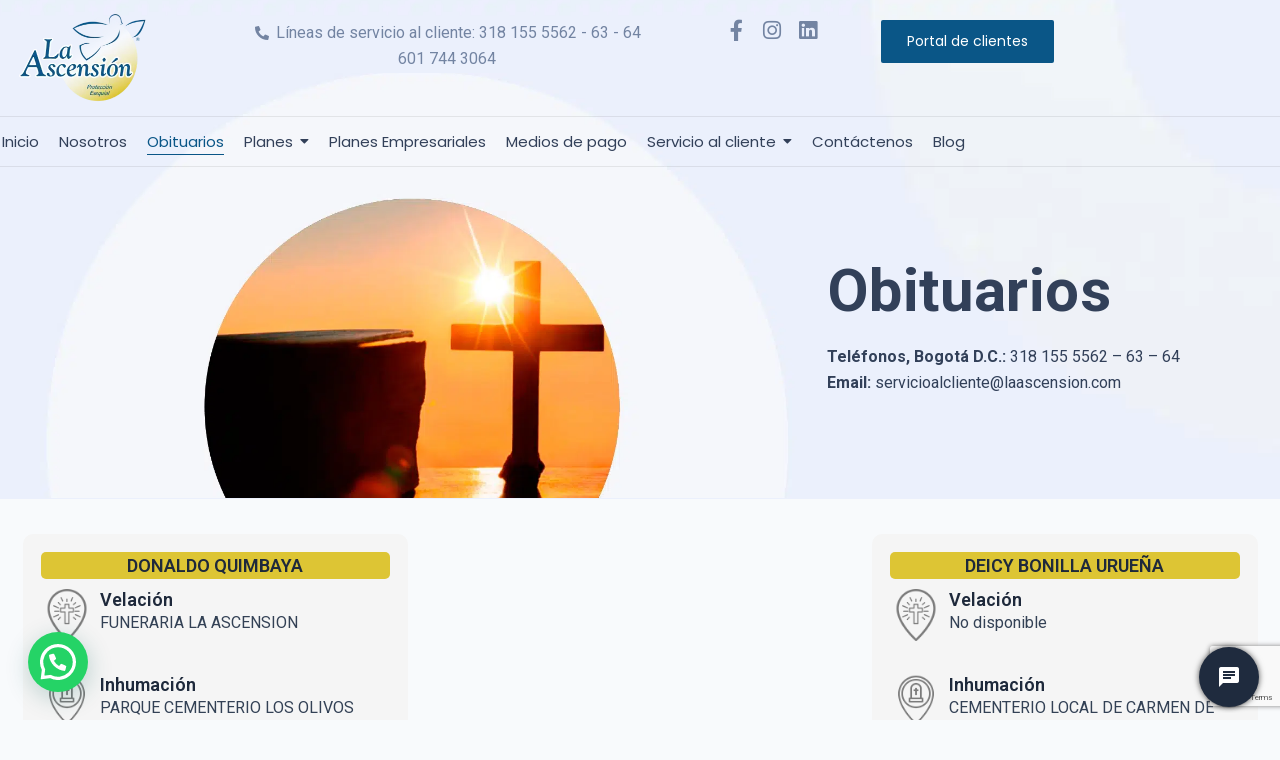

--- FILE ---
content_type: text/html; charset=UTF-8
request_url: https://widget02.wolkvox.com/chat/?prodId=d2ItYXNjZW5zaW9uLjExMTA=
body_size: 4788
content:

var urlOrigen = btoa(document.location.host);
var base_url_wolkvox = "https://widget02.wolkvox.com/chat/";
var oriChatwolkvox = "https://widget02.wolkvox.com/";
var operation = "WjZjQTVsdjJjaDlkbHBZcGtaODRwZERNT0VOdzE1eFYrbXo5a2VWNWh3UT0=";
var sizeboton = "l";
var sizechat = "l";
var fullscreen = "0";
var icoboton = "chat";
var fondoboton = "0";
var idConfig = "Yi9NbVcxTjZpOG00V3AvMWVCZjBZdz09";
var txt1 = "";//datos enviados sin formulario al iniciar el widget
var txt2 = "";//datos enviados sin formulario al iniciar el widget
var txt3 = "";//datos enviados sin formulario al iniciar el widget
var txt4 = "";//datos enviados sin formulario al iniciar el widget
var txt5 = "";//datos enviados sin formulario al iniciar el widget
var txt6 = "";//datos enviados sin formulario al iniciar el widget
var context = "";
var height_mobile = "";
var title = document.title;
var titleFlasher = "";


var heightIniChatWolkvox = '';
var widthIniChatWolkvox = '';



switch (sizeboton) {
    case "l":
        heightIniChatWolkvox = '73px';
        widthIniChatWolkvox = '75px';
        break;
    case "m":
        heightIniChatWolkvox = '55px';
        widthIniChatWolkvox = '60px';
        break;
    case "s":
        heightIniChatWolkvox = '45px';
        widthIniChatWolkvox = '50px';
        break;
    case "custom":
        heightIniChatWolkvox = "120px";
        widthIniChatWolkvox = "120px";
        break;
}

var eventMethod = window.addEventListener ? "addEventListener" : "attachEvent";
var eventer = window[eventMethod];
var messageEvent = eventMethod == "attachEvent" ? "onmessage" : "message";
eventer(messageEvent, function (e) {
    try {
        if (e.data.indexOf('resize::') != -1) {
            var height = e.data.replace('resize::', '');
            height = height.split("||");
            document.getElementById('frameChatWolkvox').style.height = height[0].indexOf("%") != -1 ? height[0] : height[0] + 'px';
            document.getElementById('frameChatWolkvox').style.width = height[1].indexOf("%") != -1 ? height[1] : height[1] + 'px';
            document.getElementById('frameChatWolkvox').style.right = height[0].indexOf("%") != -1 ? "0%" : height[2] + ' !important';
            document.getElementById('frameChatWolkvox').style.bottom = height[3] + ' !important';
        }

        if (e.data.indexOf('start') != -1) {
            init();
        }

        if (e.data.indexOf('title') != -1) {
            var newTitle = e.data.replace('title', '');
            // document.title = newTitle != " " ? newTitle+title : title;
            clearInterval(titleFlasher);
            if (newTitle.startsWith('(') && newTitle.endsWith(') ')) {
                titleFlasher = setInterval(function () {
                    document.title = newTitle + " New Messages";
                    setTimeout(function () {
                        document.title = title;
                    }, 2000);
                }, 4000);
            }
            else {
                clearInterval(titleFlasher);
                document.title = title;
            }
        }
    }
    catch (excep) {

    }
}, false);

var urlFrame = base_url_wolkvox + 'iframe.php?prodId=' + operation;

var iframe = document.createElement('IFRAME');
iframe.setAttribute('id', 'frameChatWolkvox');
iframe.setAttribute('title', 'frameChatWolkvox');
iframe.setAttribute('name', 'frameChatWolkvox');
iframe.setAttribute('name', 'frameChatWolkvox');
iframe.setAttribute('allow', 'geolocation; microphone; camera; midi; encrypted-media;display-capture;');
iframe.setAttribute('allowtransparency', 'true');
iframe.setAttribute('draggable', 'true');
iframe.setAttribute('frameBorder', '0');
iframe.setAttribute('src', urlFrame);
iframe.setAttribute('style', 'height: ' + heightIniChatWolkvox + '!important ;width:' + widthIniChatWolkvox + '!important; position: fixed !important; right: 1% !important; bottom: 1% !important; z-index: 99999 !important; overflow: hidden !important;');
document.children[0].appendChild(iframe); /* create in page original */
/*document.children[0].children[1].appendChild(iframe);*/

function init() {
    var data = {
        "urlOrigen": urlOrigen,
        "sizeboton": sizeboton,
        "sizechat": "l",
        /*"sizechat": sizechat,*/
        "fullscreen": fullscreen,
        "idConfig": idConfig,
        "txt1": txt1,
        "txt2": txt2,
        "txt3": txt3,
        "txt4": txt4,
        "txt5": txt5,
        "txt6": txt6,
        "context": context,
        "height_mobile": height_mobile,
    };
    if (navigator.vendor != "") {
        document.frameChatWolkvox.postMessage(btoa(JSON.stringify(data)), "*");
    }
    else {
        window.frameChatWolkvox.postMessage(btoa(JSON.stringify(data)), "*");
    }
}

--- FILE ---
content_type: text/html; charset=UTF-8
request_url: https://widget02.wolkvox.com/chat/iframe.php?prodId=WjZjQTVsdjJjaDlkbHBZcGtaODRwZERNT0VOdzE1eFYrbXo5a2VWNWh3UT0=
body_size: 2417
content:

		<head>
			<meta name="viewport" content="width=device-width, initial-scale=1">

			<!-- LINKS -->
			<link rel="stylesheet prefetch" href="https://fonts.googleapis.com/icon?family=Material+Icons">
			<link rel="stylesheet prefetch" href="https://cdn.jsdelivr.net/npm/bootstrap@4.6.0/dist/css/bootstrap.min.css" integrity="sha384-B0vP5xmATw1+K9KRQjQERJvTumQW0nPEzvF6L/Z6nronJ3oUOFUFpCjEUQouq2+l" crossorigin="anonymous">
			<link rel="stylesheet prefetch" href="https://fonts.googleapis.com/css?family=Montserrat">

			<link rel="stylesheet" href="https://storage.googleapis.com/wvx-digital-widget-staticresources-pdn/css/material-components-web-pdn.min.css">

			<link rel="stylesheet prefetch" href="https://cdnjs.cloudflare.com/ajax/libs/intl-tel-input/17.0.12/css/intlTelInput.min.css">
			<link rel="stylesheet" href="https://cdn.jsdelivr.net/npm/bootstrap-icons@1.10.3/font/bootstrap-icons.css">
			<link href="https://cdn.jsdelivr.net/npm/bootstrap@5.3.0-alpha1/dist/css/bootstrap.min.css" rel="stylesheet" integrity="sha384-GLhlTQ8iRABdZLl6O3oVMWSktQOp6b7In1Zl3/Jr59b6EGGoI1aFkw7cmDA6j6gD" crossorigin="anonymous">
			<!-- SCRIPTS -->
			<script src="https://cdnjs.cloudflare.com/ajax/libs/intl-tel-input/17.0.12/js/intlTelInput.min.js"></script>

			<script src="https://code.jquery.com/jquery-3.7.1.min.js" crossorigin="anonymous"></script>
			
			<script src="https://cdn.jsdelivr.net/npm/bootstrap@4.6.0/dist/js/bootstrap.bundle.min.js" integrity="sha384-Piv4xVNRyMGpqkS2by6br4gNJ7DXjqk09RmUpJ8jgGtD7zP9yug3goQfGII0yAns" crossorigin="anonymous"></script>
			<script src="https://cdn.jsdelivr.net/npm/bootstrap@5.3.0-alpha1/dist/js/bootstrap.bundle.min.js" integrity="sha384-w76AqPfDkMBDXo30jS1Sgez6pr3x5MlQ1ZAGC+nuZB+EYdgRZgiwxhTBTkF7CXvN" crossorigin="anonymous"></script>
			
			<script src="https://storage.googleapis.com/wvx-digital-widget-staticresources-pdn/js/material-components-web.min.js"></script>
			

			
			<script src="../avatar/actions.js"></script>

			<!-- cargar el buildchat -->
			<script>
				var urlBuild = "https://widget02.wolkvox.com/chat/buildchat.php?prodId=WjZjQTVsdjJjaDlkbHBZcGtaODRwZERNT0VOdzE1eFYrbXo5a2VWNWh3UT0=";
			</script>
			<script src="./js/iframe.js"></script>
		</head>

		<body style="background-color: unset !important;">
			<div id="wvx_avatar_container"></div>			
			<!-- el diseño del widget se cargara aqui desde buildchat.js -->
		</body>


--- FILE ---
content_type: text/html; charset=utf-8
request_url: https://www.google.com/recaptcha/api2/anchor?ar=1&k=6LeGVRIqAAAAAFgnA1GrdJ4nNY5qhBX-Gn7Letr9&co=aHR0cHM6Ly9sYWFzY2Vuc2lvbi5jb206NDQz&hl=en&v=N67nZn4AqZkNcbeMu4prBgzg&size=invisible&anchor-ms=20000&execute-ms=30000&cb=eohq7dhrgx4t
body_size: 48621
content:
<!DOCTYPE HTML><html dir="ltr" lang="en"><head><meta http-equiv="Content-Type" content="text/html; charset=UTF-8">
<meta http-equiv="X-UA-Compatible" content="IE=edge">
<title>reCAPTCHA</title>
<style type="text/css">
/* cyrillic-ext */
@font-face {
  font-family: 'Roboto';
  font-style: normal;
  font-weight: 400;
  font-stretch: 100%;
  src: url(//fonts.gstatic.com/s/roboto/v48/KFO7CnqEu92Fr1ME7kSn66aGLdTylUAMa3GUBHMdazTgWw.woff2) format('woff2');
  unicode-range: U+0460-052F, U+1C80-1C8A, U+20B4, U+2DE0-2DFF, U+A640-A69F, U+FE2E-FE2F;
}
/* cyrillic */
@font-face {
  font-family: 'Roboto';
  font-style: normal;
  font-weight: 400;
  font-stretch: 100%;
  src: url(//fonts.gstatic.com/s/roboto/v48/KFO7CnqEu92Fr1ME7kSn66aGLdTylUAMa3iUBHMdazTgWw.woff2) format('woff2');
  unicode-range: U+0301, U+0400-045F, U+0490-0491, U+04B0-04B1, U+2116;
}
/* greek-ext */
@font-face {
  font-family: 'Roboto';
  font-style: normal;
  font-weight: 400;
  font-stretch: 100%;
  src: url(//fonts.gstatic.com/s/roboto/v48/KFO7CnqEu92Fr1ME7kSn66aGLdTylUAMa3CUBHMdazTgWw.woff2) format('woff2');
  unicode-range: U+1F00-1FFF;
}
/* greek */
@font-face {
  font-family: 'Roboto';
  font-style: normal;
  font-weight: 400;
  font-stretch: 100%;
  src: url(//fonts.gstatic.com/s/roboto/v48/KFO7CnqEu92Fr1ME7kSn66aGLdTylUAMa3-UBHMdazTgWw.woff2) format('woff2');
  unicode-range: U+0370-0377, U+037A-037F, U+0384-038A, U+038C, U+038E-03A1, U+03A3-03FF;
}
/* math */
@font-face {
  font-family: 'Roboto';
  font-style: normal;
  font-weight: 400;
  font-stretch: 100%;
  src: url(//fonts.gstatic.com/s/roboto/v48/KFO7CnqEu92Fr1ME7kSn66aGLdTylUAMawCUBHMdazTgWw.woff2) format('woff2');
  unicode-range: U+0302-0303, U+0305, U+0307-0308, U+0310, U+0312, U+0315, U+031A, U+0326-0327, U+032C, U+032F-0330, U+0332-0333, U+0338, U+033A, U+0346, U+034D, U+0391-03A1, U+03A3-03A9, U+03B1-03C9, U+03D1, U+03D5-03D6, U+03F0-03F1, U+03F4-03F5, U+2016-2017, U+2034-2038, U+203C, U+2040, U+2043, U+2047, U+2050, U+2057, U+205F, U+2070-2071, U+2074-208E, U+2090-209C, U+20D0-20DC, U+20E1, U+20E5-20EF, U+2100-2112, U+2114-2115, U+2117-2121, U+2123-214F, U+2190, U+2192, U+2194-21AE, U+21B0-21E5, U+21F1-21F2, U+21F4-2211, U+2213-2214, U+2216-22FF, U+2308-230B, U+2310, U+2319, U+231C-2321, U+2336-237A, U+237C, U+2395, U+239B-23B7, U+23D0, U+23DC-23E1, U+2474-2475, U+25AF, U+25B3, U+25B7, U+25BD, U+25C1, U+25CA, U+25CC, U+25FB, U+266D-266F, U+27C0-27FF, U+2900-2AFF, U+2B0E-2B11, U+2B30-2B4C, U+2BFE, U+3030, U+FF5B, U+FF5D, U+1D400-1D7FF, U+1EE00-1EEFF;
}
/* symbols */
@font-face {
  font-family: 'Roboto';
  font-style: normal;
  font-weight: 400;
  font-stretch: 100%;
  src: url(//fonts.gstatic.com/s/roboto/v48/KFO7CnqEu92Fr1ME7kSn66aGLdTylUAMaxKUBHMdazTgWw.woff2) format('woff2');
  unicode-range: U+0001-000C, U+000E-001F, U+007F-009F, U+20DD-20E0, U+20E2-20E4, U+2150-218F, U+2190, U+2192, U+2194-2199, U+21AF, U+21E6-21F0, U+21F3, U+2218-2219, U+2299, U+22C4-22C6, U+2300-243F, U+2440-244A, U+2460-24FF, U+25A0-27BF, U+2800-28FF, U+2921-2922, U+2981, U+29BF, U+29EB, U+2B00-2BFF, U+4DC0-4DFF, U+FFF9-FFFB, U+10140-1018E, U+10190-1019C, U+101A0, U+101D0-101FD, U+102E0-102FB, U+10E60-10E7E, U+1D2C0-1D2D3, U+1D2E0-1D37F, U+1F000-1F0FF, U+1F100-1F1AD, U+1F1E6-1F1FF, U+1F30D-1F30F, U+1F315, U+1F31C, U+1F31E, U+1F320-1F32C, U+1F336, U+1F378, U+1F37D, U+1F382, U+1F393-1F39F, U+1F3A7-1F3A8, U+1F3AC-1F3AF, U+1F3C2, U+1F3C4-1F3C6, U+1F3CA-1F3CE, U+1F3D4-1F3E0, U+1F3ED, U+1F3F1-1F3F3, U+1F3F5-1F3F7, U+1F408, U+1F415, U+1F41F, U+1F426, U+1F43F, U+1F441-1F442, U+1F444, U+1F446-1F449, U+1F44C-1F44E, U+1F453, U+1F46A, U+1F47D, U+1F4A3, U+1F4B0, U+1F4B3, U+1F4B9, U+1F4BB, U+1F4BF, U+1F4C8-1F4CB, U+1F4D6, U+1F4DA, U+1F4DF, U+1F4E3-1F4E6, U+1F4EA-1F4ED, U+1F4F7, U+1F4F9-1F4FB, U+1F4FD-1F4FE, U+1F503, U+1F507-1F50B, U+1F50D, U+1F512-1F513, U+1F53E-1F54A, U+1F54F-1F5FA, U+1F610, U+1F650-1F67F, U+1F687, U+1F68D, U+1F691, U+1F694, U+1F698, U+1F6AD, U+1F6B2, U+1F6B9-1F6BA, U+1F6BC, U+1F6C6-1F6CF, U+1F6D3-1F6D7, U+1F6E0-1F6EA, U+1F6F0-1F6F3, U+1F6F7-1F6FC, U+1F700-1F7FF, U+1F800-1F80B, U+1F810-1F847, U+1F850-1F859, U+1F860-1F887, U+1F890-1F8AD, U+1F8B0-1F8BB, U+1F8C0-1F8C1, U+1F900-1F90B, U+1F93B, U+1F946, U+1F984, U+1F996, U+1F9E9, U+1FA00-1FA6F, U+1FA70-1FA7C, U+1FA80-1FA89, U+1FA8F-1FAC6, U+1FACE-1FADC, U+1FADF-1FAE9, U+1FAF0-1FAF8, U+1FB00-1FBFF;
}
/* vietnamese */
@font-face {
  font-family: 'Roboto';
  font-style: normal;
  font-weight: 400;
  font-stretch: 100%;
  src: url(//fonts.gstatic.com/s/roboto/v48/KFO7CnqEu92Fr1ME7kSn66aGLdTylUAMa3OUBHMdazTgWw.woff2) format('woff2');
  unicode-range: U+0102-0103, U+0110-0111, U+0128-0129, U+0168-0169, U+01A0-01A1, U+01AF-01B0, U+0300-0301, U+0303-0304, U+0308-0309, U+0323, U+0329, U+1EA0-1EF9, U+20AB;
}
/* latin-ext */
@font-face {
  font-family: 'Roboto';
  font-style: normal;
  font-weight: 400;
  font-stretch: 100%;
  src: url(//fonts.gstatic.com/s/roboto/v48/KFO7CnqEu92Fr1ME7kSn66aGLdTylUAMa3KUBHMdazTgWw.woff2) format('woff2');
  unicode-range: U+0100-02BA, U+02BD-02C5, U+02C7-02CC, U+02CE-02D7, U+02DD-02FF, U+0304, U+0308, U+0329, U+1D00-1DBF, U+1E00-1E9F, U+1EF2-1EFF, U+2020, U+20A0-20AB, U+20AD-20C0, U+2113, U+2C60-2C7F, U+A720-A7FF;
}
/* latin */
@font-face {
  font-family: 'Roboto';
  font-style: normal;
  font-weight: 400;
  font-stretch: 100%;
  src: url(//fonts.gstatic.com/s/roboto/v48/KFO7CnqEu92Fr1ME7kSn66aGLdTylUAMa3yUBHMdazQ.woff2) format('woff2');
  unicode-range: U+0000-00FF, U+0131, U+0152-0153, U+02BB-02BC, U+02C6, U+02DA, U+02DC, U+0304, U+0308, U+0329, U+2000-206F, U+20AC, U+2122, U+2191, U+2193, U+2212, U+2215, U+FEFF, U+FFFD;
}
/* cyrillic-ext */
@font-face {
  font-family: 'Roboto';
  font-style: normal;
  font-weight: 500;
  font-stretch: 100%;
  src: url(//fonts.gstatic.com/s/roboto/v48/KFO7CnqEu92Fr1ME7kSn66aGLdTylUAMa3GUBHMdazTgWw.woff2) format('woff2');
  unicode-range: U+0460-052F, U+1C80-1C8A, U+20B4, U+2DE0-2DFF, U+A640-A69F, U+FE2E-FE2F;
}
/* cyrillic */
@font-face {
  font-family: 'Roboto';
  font-style: normal;
  font-weight: 500;
  font-stretch: 100%;
  src: url(//fonts.gstatic.com/s/roboto/v48/KFO7CnqEu92Fr1ME7kSn66aGLdTylUAMa3iUBHMdazTgWw.woff2) format('woff2');
  unicode-range: U+0301, U+0400-045F, U+0490-0491, U+04B0-04B1, U+2116;
}
/* greek-ext */
@font-face {
  font-family: 'Roboto';
  font-style: normal;
  font-weight: 500;
  font-stretch: 100%;
  src: url(//fonts.gstatic.com/s/roboto/v48/KFO7CnqEu92Fr1ME7kSn66aGLdTylUAMa3CUBHMdazTgWw.woff2) format('woff2');
  unicode-range: U+1F00-1FFF;
}
/* greek */
@font-face {
  font-family: 'Roboto';
  font-style: normal;
  font-weight: 500;
  font-stretch: 100%;
  src: url(//fonts.gstatic.com/s/roboto/v48/KFO7CnqEu92Fr1ME7kSn66aGLdTylUAMa3-UBHMdazTgWw.woff2) format('woff2');
  unicode-range: U+0370-0377, U+037A-037F, U+0384-038A, U+038C, U+038E-03A1, U+03A3-03FF;
}
/* math */
@font-face {
  font-family: 'Roboto';
  font-style: normal;
  font-weight: 500;
  font-stretch: 100%;
  src: url(//fonts.gstatic.com/s/roboto/v48/KFO7CnqEu92Fr1ME7kSn66aGLdTylUAMawCUBHMdazTgWw.woff2) format('woff2');
  unicode-range: U+0302-0303, U+0305, U+0307-0308, U+0310, U+0312, U+0315, U+031A, U+0326-0327, U+032C, U+032F-0330, U+0332-0333, U+0338, U+033A, U+0346, U+034D, U+0391-03A1, U+03A3-03A9, U+03B1-03C9, U+03D1, U+03D5-03D6, U+03F0-03F1, U+03F4-03F5, U+2016-2017, U+2034-2038, U+203C, U+2040, U+2043, U+2047, U+2050, U+2057, U+205F, U+2070-2071, U+2074-208E, U+2090-209C, U+20D0-20DC, U+20E1, U+20E5-20EF, U+2100-2112, U+2114-2115, U+2117-2121, U+2123-214F, U+2190, U+2192, U+2194-21AE, U+21B0-21E5, U+21F1-21F2, U+21F4-2211, U+2213-2214, U+2216-22FF, U+2308-230B, U+2310, U+2319, U+231C-2321, U+2336-237A, U+237C, U+2395, U+239B-23B7, U+23D0, U+23DC-23E1, U+2474-2475, U+25AF, U+25B3, U+25B7, U+25BD, U+25C1, U+25CA, U+25CC, U+25FB, U+266D-266F, U+27C0-27FF, U+2900-2AFF, U+2B0E-2B11, U+2B30-2B4C, U+2BFE, U+3030, U+FF5B, U+FF5D, U+1D400-1D7FF, U+1EE00-1EEFF;
}
/* symbols */
@font-face {
  font-family: 'Roboto';
  font-style: normal;
  font-weight: 500;
  font-stretch: 100%;
  src: url(//fonts.gstatic.com/s/roboto/v48/KFO7CnqEu92Fr1ME7kSn66aGLdTylUAMaxKUBHMdazTgWw.woff2) format('woff2');
  unicode-range: U+0001-000C, U+000E-001F, U+007F-009F, U+20DD-20E0, U+20E2-20E4, U+2150-218F, U+2190, U+2192, U+2194-2199, U+21AF, U+21E6-21F0, U+21F3, U+2218-2219, U+2299, U+22C4-22C6, U+2300-243F, U+2440-244A, U+2460-24FF, U+25A0-27BF, U+2800-28FF, U+2921-2922, U+2981, U+29BF, U+29EB, U+2B00-2BFF, U+4DC0-4DFF, U+FFF9-FFFB, U+10140-1018E, U+10190-1019C, U+101A0, U+101D0-101FD, U+102E0-102FB, U+10E60-10E7E, U+1D2C0-1D2D3, U+1D2E0-1D37F, U+1F000-1F0FF, U+1F100-1F1AD, U+1F1E6-1F1FF, U+1F30D-1F30F, U+1F315, U+1F31C, U+1F31E, U+1F320-1F32C, U+1F336, U+1F378, U+1F37D, U+1F382, U+1F393-1F39F, U+1F3A7-1F3A8, U+1F3AC-1F3AF, U+1F3C2, U+1F3C4-1F3C6, U+1F3CA-1F3CE, U+1F3D4-1F3E0, U+1F3ED, U+1F3F1-1F3F3, U+1F3F5-1F3F7, U+1F408, U+1F415, U+1F41F, U+1F426, U+1F43F, U+1F441-1F442, U+1F444, U+1F446-1F449, U+1F44C-1F44E, U+1F453, U+1F46A, U+1F47D, U+1F4A3, U+1F4B0, U+1F4B3, U+1F4B9, U+1F4BB, U+1F4BF, U+1F4C8-1F4CB, U+1F4D6, U+1F4DA, U+1F4DF, U+1F4E3-1F4E6, U+1F4EA-1F4ED, U+1F4F7, U+1F4F9-1F4FB, U+1F4FD-1F4FE, U+1F503, U+1F507-1F50B, U+1F50D, U+1F512-1F513, U+1F53E-1F54A, U+1F54F-1F5FA, U+1F610, U+1F650-1F67F, U+1F687, U+1F68D, U+1F691, U+1F694, U+1F698, U+1F6AD, U+1F6B2, U+1F6B9-1F6BA, U+1F6BC, U+1F6C6-1F6CF, U+1F6D3-1F6D7, U+1F6E0-1F6EA, U+1F6F0-1F6F3, U+1F6F7-1F6FC, U+1F700-1F7FF, U+1F800-1F80B, U+1F810-1F847, U+1F850-1F859, U+1F860-1F887, U+1F890-1F8AD, U+1F8B0-1F8BB, U+1F8C0-1F8C1, U+1F900-1F90B, U+1F93B, U+1F946, U+1F984, U+1F996, U+1F9E9, U+1FA00-1FA6F, U+1FA70-1FA7C, U+1FA80-1FA89, U+1FA8F-1FAC6, U+1FACE-1FADC, U+1FADF-1FAE9, U+1FAF0-1FAF8, U+1FB00-1FBFF;
}
/* vietnamese */
@font-face {
  font-family: 'Roboto';
  font-style: normal;
  font-weight: 500;
  font-stretch: 100%;
  src: url(//fonts.gstatic.com/s/roboto/v48/KFO7CnqEu92Fr1ME7kSn66aGLdTylUAMa3OUBHMdazTgWw.woff2) format('woff2');
  unicode-range: U+0102-0103, U+0110-0111, U+0128-0129, U+0168-0169, U+01A0-01A1, U+01AF-01B0, U+0300-0301, U+0303-0304, U+0308-0309, U+0323, U+0329, U+1EA0-1EF9, U+20AB;
}
/* latin-ext */
@font-face {
  font-family: 'Roboto';
  font-style: normal;
  font-weight: 500;
  font-stretch: 100%;
  src: url(//fonts.gstatic.com/s/roboto/v48/KFO7CnqEu92Fr1ME7kSn66aGLdTylUAMa3KUBHMdazTgWw.woff2) format('woff2');
  unicode-range: U+0100-02BA, U+02BD-02C5, U+02C7-02CC, U+02CE-02D7, U+02DD-02FF, U+0304, U+0308, U+0329, U+1D00-1DBF, U+1E00-1E9F, U+1EF2-1EFF, U+2020, U+20A0-20AB, U+20AD-20C0, U+2113, U+2C60-2C7F, U+A720-A7FF;
}
/* latin */
@font-face {
  font-family: 'Roboto';
  font-style: normal;
  font-weight: 500;
  font-stretch: 100%;
  src: url(//fonts.gstatic.com/s/roboto/v48/KFO7CnqEu92Fr1ME7kSn66aGLdTylUAMa3yUBHMdazQ.woff2) format('woff2');
  unicode-range: U+0000-00FF, U+0131, U+0152-0153, U+02BB-02BC, U+02C6, U+02DA, U+02DC, U+0304, U+0308, U+0329, U+2000-206F, U+20AC, U+2122, U+2191, U+2193, U+2212, U+2215, U+FEFF, U+FFFD;
}
/* cyrillic-ext */
@font-face {
  font-family: 'Roboto';
  font-style: normal;
  font-weight: 900;
  font-stretch: 100%;
  src: url(//fonts.gstatic.com/s/roboto/v48/KFO7CnqEu92Fr1ME7kSn66aGLdTylUAMa3GUBHMdazTgWw.woff2) format('woff2');
  unicode-range: U+0460-052F, U+1C80-1C8A, U+20B4, U+2DE0-2DFF, U+A640-A69F, U+FE2E-FE2F;
}
/* cyrillic */
@font-face {
  font-family: 'Roboto';
  font-style: normal;
  font-weight: 900;
  font-stretch: 100%;
  src: url(//fonts.gstatic.com/s/roboto/v48/KFO7CnqEu92Fr1ME7kSn66aGLdTylUAMa3iUBHMdazTgWw.woff2) format('woff2');
  unicode-range: U+0301, U+0400-045F, U+0490-0491, U+04B0-04B1, U+2116;
}
/* greek-ext */
@font-face {
  font-family: 'Roboto';
  font-style: normal;
  font-weight: 900;
  font-stretch: 100%;
  src: url(//fonts.gstatic.com/s/roboto/v48/KFO7CnqEu92Fr1ME7kSn66aGLdTylUAMa3CUBHMdazTgWw.woff2) format('woff2');
  unicode-range: U+1F00-1FFF;
}
/* greek */
@font-face {
  font-family: 'Roboto';
  font-style: normal;
  font-weight: 900;
  font-stretch: 100%;
  src: url(//fonts.gstatic.com/s/roboto/v48/KFO7CnqEu92Fr1ME7kSn66aGLdTylUAMa3-UBHMdazTgWw.woff2) format('woff2');
  unicode-range: U+0370-0377, U+037A-037F, U+0384-038A, U+038C, U+038E-03A1, U+03A3-03FF;
}
/* math */
@font-face {
  font-family: 'Roboto';
  font-style: normal;
  font-weight: 900;
  font-stretch: 100%;
  src: url(//fonts.gstatic.com/s/roboto/v48/KFO7CnqEu92Fr1ME7kSn66aGLdTylUAMawCUBHMdazTgWw.woff2) format('woff2');
  unicode-range: U+0302-0303, U+0305, U+0307-0308, U+0310, U+0312, U+0315, U+031A, U+0326-0327, U+032C, U+032F-0330, U+0332-0333, U+0338, U+033A, U+0346, U+034D, U+0391-03A1, U+03A3-03A9, U+03B1-03C9, U+03D1, U+03D5-03D6, U+03F0-03F1, U+03F4-03F5, U+2016-2017, U+2034-2038, U+203C, U+2040, U+2043, U+2047, U+2050, U+2057, U+205F, U+2070-2071, U+2074-208E, U+2090-209C, U+20D0-20DC, U+20E1, U+20E5-20EF, U+2100-2112, U+2114-2115, U+2117-2121, U+2123-214F, U+2190, U+2192, U+2194-21AE, U+21B0-21E5, U+21F1-21F2, U+21F4-2211, U+2213-2214, U+2216-22FF, U+2308-230B, U+2310, U+2319, U+231C-2321, U+2336-237A, U+237C, U+2395, U+239B-23B7, U+23D0, U+23DC-23E1, U+2474-2475, U+25AF, U+25B3, U+25B7, U+25BD, U+25C1, U+25CA, U+25CC, U+25FB, U+266D-266F, U+27C0-27FF, U+2900-2AFF, U+2B0E-2B11, U+2B30-2B4C, U+2BFE, U+3030, U+FF5B, U+FF5D, U+1D400-1D7FF, U+1EE00-1EEFF;
}
/* symbols */
@font-face {
  font-family: 'Roboto';
  font-style: normal;
  font-weight: 900;
  font-stretch: 100%;
  src: url(//fonts.gstatic.com/s/roboto/v48/KFO7CnqEu92Fr1ME7kSn66aGLdTylUAMaxKUBHMdazTgWw.woff2) format('woff2');
  unicode-range: U+0001-000C, U+000E-001F, U+007F-009F, U+20DD-20E0, U+20E2-20E4, U+2150-218F, U+2190, U+2192, U+2194-2199, U+21AF, U+21E6-21F0, U+21F3, U+2218-2219, U+2299, U+22C4-22C6, U+2300-243F, U+2440-244A, U+2460-24FF, U+25A0-27BF, U+2800-28FF, U+2921-2922, U+2981, U+29BF, U+29EB, U+2B00-2BFF, U+4DC0-4DFF, U+FFF9-FFFB, U+10140-1018E, U+10190-1019C, U+101A0, U+101D0-101FD, U+102E0-102FB, U+10E60-10E7E, U+1D2C0-1D2D3, U+1D2E0-1D37F, U+1F000-1F0FF, U+1F100-1F1AD, U+1F1E6-1F1FF, U+1F30D-1F30F, U+1F315, U+1F31C, U+1F31E, U+1F320-1F32C, U+1F336, U+1F378, U+1F37D, U+1F382, U+1F393-1F39F, U+1F3A7-1F3A8, U+1F3AC-1F3AF, U+1F3C2, U+1F3C4-1F3C6, U+1F3CA-1F3CE, U+1F3D4-1F3E0, U+1F3ED, U+1F3F1-1F3F3, U+1F3F5-1F3F7, U+1F408, U+1F415, U+1F41F, U+1F426, U+1F43F, U+1F441-1F442, U+1F444, U+1F446-1F449, U+1F44C-1F44E, U+1F453, U+1F46A, U+1F47D, U+1F4A3, U+1F4B0, U+1F4B3, U+1F4B9, U+1F4BB, U+1F4BF, U+1F4C8-1F4CB, U+1F4D6, U+1F4DA, U+1F4DF, U+1F4E3-1F4E6, U+1F4EA-1F4ED, U+1F4F7, U+1F4F9-1F4FB, U+1F4FD-1F4FE, U+1F503, U+1F507-1F50B, U+1F50D, U+1F512-1F513, U+1F53E-1F54A, U+1F54F-1F5FA, U+1F610, U+1F650-1F67F, U+1F687, U+1F68D, U+1F691, U+1F694, U+1F698, U+1F6AD, U+1F6B2, U+1F6B9-1F6BA, U+1F6BC, U+1F6C6-1F6CF, U+1F6D3-1F6D7, U+1F6E0-1F6EA, U+1F6F0-1F6F3, U+1F6F7-1F6FC, U+1F700-1F7FF, U+1F800-1F80B, U+1F810-1F847, U+1F850-1F859, U+1F860-1F887, U+1F890-1F8AD, U+1F8B0-1F8BB, U+1F8C0-1F8C1, U+1F900-1F90B, U+1F93B, U+1F946, U+1F984, U+1F996, U+1F9E9, U+1FA00-1FA6F, U+1FA70-1FA7C, U+1FA80-1FA89, U+1FA8F-1FAC6, U+1FACE-1FADC, U+1FADF-1FAE9, U+1FAF0-1FAF8, U+1FB00-1FBFF;
}
/* vietnamese */
@font-face {
  font-family: 'Roboto';
  font-style: normal;
  font-weight: 900;
  font-stretch: 100%;
  src: url(//fonts.gstatic.com/s/roboto/v48/KFO7CnqEu92Fr1ME7kSn66aGLdTylUAMa3OUBHMdazTgWw.woff2) format('woff2');
  unicode-range: U+0102-0103, U+0110-0111, U+0128-0129, U+0168-0169, U+01A0-01A1, U+01AF-01B0, U+0300-0301, U+0303-0304, U+0308-0309, U+0323, U+0329, U+1EA0-1EF9, U+20AB;
}
/* latin-ext */
@font-face {
  font-family: 'Roboto';
  font-style: normal;
  font-weight: 900;
  font-stretch: 100%;
  src: url(//fonts.gstatic.com/s/roboto/v48/KFO7CnqEu92Fr1ME7kSn66aGLdTylUAMa3KUBHMdazTgWw.woff2) format('woff2');
  unicode-range: U+0100-02BA, U+02BD-02C5, U+02C7-02CC, U+02CE-02D7, U+02DD-02FF, U+0304, U+0308, U+0329, U+1D00-1DBF, U+1E00-1E9F, U+1EF2-1EFF, U+2020, U+20A0-20AB, U+20AD-20C0, U+2113, U+2C60-2C7F, U+A720-A7FF;
}
/* latin */
@font-face {
  font-family: 'Roboto';
  font-style: normal;
  font-weight: 900;
  font-stretch: 100%;
  src: url(//fonts.gstatic.com/s/roboto/v48/KFO7CnqEu92Fr1ME7kSn66aGLdTylUAMa3yUBHMdazQ.woff2) format('woff2');
  unicode-range: U+0000-00FF, U+0131, U+0152-0153, U+02BB-02BC, U+02C6, U+02DA, U+02DC, U+0304, U+0308, U+0329, U+2000-206F, U+20AC, U+2122, U+2191, U+2193, U+2212, U+2215, U+FEFF, U+FFFD;
}

</style>
<link rel="stylesheet" type="text/css" href="https://www.gstatic.com/recaptcha/releases/N67nZn4AqZkNcbeMu4prBgzg/styles__ltr.css">
<script nonce="jlZqETCaTP-ga1KbgKULaA" type="text/javascript">window['__recaptcha_api'] = 'https://www.google.com/recaptcha/api2/';</script>
<script type="text/javascript" src="https://www.gstatic.com/recaptcha/releases/N67nZn4AqZkNcbeMu4prBgzg/recaptcha__en.js" nonce="jlZqETCaTP-ga1KbgKULaA">
      
    </script></head>
<body><div id="rc-anchor-alert" class="rc-anchor-alert"></div>
<input type="hidden" id="recaptcha-token" value="[base64]">
<script type="text/javascript" nonce="jlZqETCaTP-ga1KbgKULaA">
      recaptcha.anchor.Main.init("[\x22ainput\x22,[\x22bgdata\x22,\x22\x22,\[base64]/[base64]/[base64]/[base64]/[base64]/UltsKytdPUU6KEU8MjA0OD9SW2wrK109RT4+NnwxOTI6KChFJjY0NTEyKT09NTUyOTYmJk0rMTxjLmxlbmd0aCYmKGMuY2hhckNvZGVBdChNKzEpJjY0NTEyKT09NTYzMjA/[base64]/[base64]/[base64]/[base64]/[base64]/[base64]/[base64]\x22,\[base64]\x22,\x22MF3CsW7ChMORwpPCtlAFTzZuw67DlHDCugZXPXdow4TDvihhSTBCFsKdYsOABhvDnsKkVsO7w6EdXHRswo7CpcOFL8KKLjoHIMOfw7LCnRvCvUo1wp/[base64]/[base64]/Cl8KdX2PDq8KXesKfwpRlwr8Pw7nCjxUswr4awoTDgxRSw6DDtsONwrpLTCDDqHAow7LCkknDsFDCrMOfFMK1bsKpwrLCr8KawofCrMKuPMKawq/DncKvw6dMw4BHZiEeUmcHSMOUVB3Dn8K/[base64]/Ds8KrExs9w65Tw6bCtWjDocONLsOnMsO6wr7Di8KgbUA1wr4RWn4DKMKXw5XChDLDicKawqYgScKlOB0nw5jDsl7Duj/CmF7Ck8OxwpRFS8OqwoPCnsKuQ8KEwrdZw6bCkkTDpsOoVsKmwoskwpZuS0kjwrbCl8OWRV5fwrZZwpPDvlFvw48JKRcxw7YNw7XDrcOwEmoLaTbDqsOJwplndMK9worDvcOfMsKRfMOjLsKwEBrCicKFwqTChsOgAwgRVXXCuV5dwqfCpCbCosO/H8OgNMK9dkF+fcKTwofDscOVwrR5L8OcU8K3WMOeBMKPwqxwwokiw4jCohwhwrnDiFNdwpXDsDRDw5HDoFZ6XCJ6TsKnw782HMKWNMOIXsOuNcOIfFl4wqFMMj/Du8O9wobDhWjCnFMTw5xPFcOpMcK8wrTDmkZpe8O2w6TCnDF2w6/CkcOLwrdtw5XChMKcPgHCosO9cVUaw5jCvMK1w60bwrQCw53DuDAqwo7Cmllnw4rCgcOgE8Kkwqp0dcK/[base64]/[base64]/CliptWcKlCMKrRCHCknLCr2BJF8KiEMK/[base64]/CssOqDTISAH3DrcOWfgA5w4zDjy7Cs8OTw7hHE1IMwr8RE8KOfMOyw7M4wo8SCcKHw7rCmsOwNcKbwpNCAyzDnWVjMsK/QTPCk1IGwrrCp0wHw59dF8KqSG3Cjx/Dh8O0SU3Chn0Gw4l4RsKQMcKfSBA4RlrCkX/CvsK8a0LCqGjDiUUGCcKEw5w4w43CucKtYgdNOkYnMsOxw5bDm8OpwpTDhkVKw4dDV0XCisO8B1bDl8OPwo4zFsOWwp/CoD4MccKFGQzDtgbDn8K6Yixqw5U8WWfDnhsWwpnCiSDCg1x1w7lzw7rDgE8NL8OOGcKrwq0Lwo4TwqscwoPDm8K2woTCtRLDvcOPbCfDs8O8FcKUTm/[base64]/w4LCgMKRwqnCpVPCmHnDm8OaaFPCgcOZU0zCuMOtw73CsVnDrcKcBg7CusKKasOAwoHCgC3DrjdBwqQfN0jCpMOpK8KlXcO/V8OTesKFwqc/fH3Cpx/DocKiGsKRw5TDowzCnG0jw6HCkcKOwrjCgsKJBwDCucOHw4gUWzvCgMKNCk12ZFrDmsKNbh4JZMK1N8KaKcKhw67Cp8KPR8OgYcO0woY0Cg3Dv8Kkw4jCq8Olw5oEwrnCiRFSY8O/HjTCoMOBSitZwrtDwr9wIcK9w6cqw5NXwovCnGDDrMKgVcKKwoAKwqV/w73CihwCw57DgVzCnsONw6RyfiZ3wrnDmGNQwqV1WMOjw5vCkHB/wp3DqcKdHcKOKSbCpibCi2B7w4JcwoA1LcOxXWEmwr7Dh8O5wqfDgcOGwqXDssOHE8KMaMOewrbCrsOBwqDDsMKDLsOtwpoKwod7dMOMw6zCkMOCw53DmcKtw7PCnyo0wr7CmXpPCA/DrgXCpBtPworCjsOxXcOzwp7Dk8OVw7YEWG7CryDCpMKvwq3CvW4kwroBA8OKw5fDocOzwpzDksKJO8O/P8K6w5rDqcOcw4/CgjfChkA9wo3CtA/[base64]/H2sewqhxw53DiWFAJsO2aMKNwp5ec0cgX0jCjhskwp/Do0bDscKPcl7DjcOVNsO5w7fDisOkBcOkGMOSB1PCscOBEX1ow7ogAcKIBcOXwqrDqz0JG0/DijcHw79tw5chTg0TO8K5fMKiwqpbw6Yiw7kDdsONwpRBw4FgYsKID8K7wr55w5zDvsOMBQhsXx7DgcOawobDlcK1wpXDhMObwqg+NkrDoMOoUMOQw6rCuA1WfcKvw6tXOXnClMKmwqDCggrDvcK1GwfDuCDCi0pFc8OLGALDnMOGw5chwr/Cimw3DyoSJ8Oowrs6RsK1w608T1nDvsKPRlXDh8Omw5FNw4/[base64]/wpMfwqTCq3RTw67CocOjHjgBwqnDvi3DqRnCksO+wqLCgjE+wolrwpLCmcO6DsKSUsO1dEhEJAFDcsKaw40Fw7cFRhA0ScKVDH8XEz/[base64]/[base64]/CtQFSw5xVw4MrY188w6fDvsKpExgqSMO5wp1YU8KLwoPCqjLDusKiEMKrXMKlTcKxbcK2w7RxwpBrw7YAw6YBwpEVTj/DhyrDk3FFw459w5EIO3vCl8KowofCgcObEGbDhQDDksKnwpDCli4Pw5bDl8KnKcK5FsOCwpTDgXBIwpXChBjDssOAwrTCmcKqIsKQFysPw77CtlVYw5sXwoJuF3VHVF/Dt8Opwoxpcy5zw4/CqQzDihLDpDocOmdqPQgPwqRMw6fDqsOSw5LCr8OsOMOjw4VHwo85wpMnwpfDt8OBwpfDnMK/[base64]/CrlfDhUtueU5RdsKfNsOnwpMrImfDuF0cCsKyamZdwqoDw47DlsKANMKiwpzDtsKDw5tSwrdKasKUETzDgMOOXMKkw5HDiSvDlsO9wrEGWcO3BA7DlcOPGWlkNcOOw6/ChUbDrcOcHFwIwoHDuHTCl8OvwrjDqcOXLxXDk8Ktw6fDv1fDoX1fw5TDm8Knw7klw7kow6/Cq8OnwoLCrnzDmsK9w5rDiWpxw6xHw4Ylw4HCqsOfQMKAw4l0I8OODsOqXA7CicKZwqQWw6LCgAHCgDgWBgvCjD02wpzDqD1hcTXCvR/CvcORaMKNwpEYTDDDhMKPFm0jw6LCi8O0w4XCnMKQJsOrwpNsGFjCq8O5MXp4w5bCv1nCl8KXwqzDvH7Dq2/CgcKzaExrE8Kxw4wGBGTDvMK/wrwDK3nDtMKcZsKNHCYdF8K9XAQ6MsKNY8KHH34jccK2w4zDisKeGcO9XVMcw4LDvSoNw7vChzTDlsKow582UF7Cj8K0BcKjCcONTcKvG3d/w4NywpbChTzDqsKfNWrCrsOzwobDtsKSA8KYIHYCP8Kew6HDmAYyQkkLwojDg8O/HcOsA0JnKcO9woHDusKow7BZw47Dg8KXJ3zDvGQldWkHJ8OrwrMuw5/DuHzDi8OVOcO9c8K0QEp3w50ZTix1Alt+wrUQw5HDrsKKDsKCwqrDrk/[base64]/DlMOdwp51HsOKb8OzPcOzWMKgwq0awoA3E8O3w64Ywp3DnncOZMOpAsO+SMKvA0DCnsOtbkfCrsK6woHCrkLCmXIqfcOTwpTCnxJGfBgtwoPCiMONwqR5w6hBwrvDmjhrw4nDp8Kyw7UXRVfClcKlZxMqT0jDpcKFwpUzw61tJ8KvVWHDn1M7Q8KAw6/DkUliPUINw4vCsR1kwpI3wofCgG7DiVtnMsKlVVvChMKgwrYoQwzDuCbCqTNLwr3DjcKxd8OPw6Unw6XCmcKwAncrRsOSw4LCqMKBScOsah/DqXdmMsOEw4fDjScaw41xwrEIBRDCkcOQVU7DqnhvKsOVw5owNVPCuU7DrsKBw7XDsEjCvsKyw4xkwrLDpjMyHVBJZnZ2w5Bgw6/CjBXDiA/CqBc9w6hxKHQSEzPDs8OPHcO/[base64]/[base64]/CjMKHCHbCmsKxwpzCvhNlw5vCu28bbsOWHCZNwo/CrQDDlcKVwqbCvcK7w6J7MMOvwoXDvsO1HcOqwrIgwpbDh8KTwqDCsMKoFQIkwr5xdH7Di3bCi13DlxDDt17DtcO4XCAEw73CoFDDnVI3Q0nCjcOAM8ONwqXClsKbOsORwrfDi8Oiw5ZpamZlUWwjERhuw5jDisORworDsWQOQQ0YwpfCmypyVcO/VkJqTcO0IUs2VSDDmsOqwq0OKGXDpnfDgH7CuMORaMOyw6MIYsO5w4PDkFrCo0fClSDDkcKSK2MUw5lnwozCl3HDkycnwoFVbgh/YMKIAMOvw5bDvcOLU0HDnMKUc8OCwoAQYMOUw6MMwqbCjgFHWsO6fiFhFMKvwrN5wo7CiyPCmw9wbSrCjMKmwoVdwpDDm3/Ci8Kowp9/w65NKRzChwpVwqTDssKsO8Kqwr5Pw4teecO3J2srw5PClSXDvMOew6cKc14NUlrCunTClnwfwr/DowTClMOGa1/Cn8OUc3fCiMKmKX9Jw7/[base64]/VAXDngTDoCl6wqnDpmR2YcOEw4LDv8KowoVlw7nCgFBCPMKSVMKlwo5hw57DnMOtwovCk8K5wr3CtcKQSknCrwJ0Q8KIHnZUMMONasO0wrjCmcO2dVbDq2nDuznDhRhRwo9aw6IWIMOJwobDsm4UYGBPw6sTFAZpwqvCgEdJw7Asw5t2w6ZvDcOca18/wonDoXHCjcOSwpfCjsOVwpQSDCrCsV8Jw6/Co8OuwpIvwp0bwrnDlmXDm2XCrcO9H8KDwq8JfDZ9YcOrR8KMaS5FVVF7QcOjOsOgasOTw7dEKippwovCi8OOTcKSMcOnwonDtMKTw7jCiG/Ds1MZaMOYXcKgIMOTI8O1JMK5w7QWwrsKwpXDk8OMTSdKWMKFw5zCo2zDh2Z4NcKTATpHJk3DmG0zBUHDvifDo8OTw4/CjlJ+woDClEIURFpaUMOuwqg1w5ZWw40CJk/[base64]/[base64]/Ck2/ChcOJcWLDq8O1D03CscKBwqkrWkI5GyxLw68eS8KPGHtyNmgVFMOcK8Kpw4MpcDvDplMbw6snwp0Cw7DConTDpsO9XFo5AsK5FUNxAknDvQlqJcKPwrcXY8KvTUbChyoODz/[base64]/CucO4DGzCkcKGF11Uw6TDlisIWhLCm8Oew4oewrElO1VuU8Oow6nDl33DpsOud8KBcsOcGcOdaiDDv8KzwrHDn3YCw53Dm8KAwpbDhQ5HwqzCrcKKwrxow6pKw6XDm2k2OUzCtcOpG8Oxw4ZgwoLDixXDtgwuwqcpwp3CjTnDnXdBVMOKRHbDgMK/[base64]/PAdbw4tzD8KfwrzCj1XCmcK3wrANwqvCk8Opw5TCjXYZwrzDsiAaJsO5NSM4wp/DucOmwq/DuyRBYcOODsO7w6Zzf8OtMFBEwqsuRcO7w5t3w7IFw6nDrGYHw7XDucKIw6DCkcKoAkcpL8ONGxbDvE/DuARmwpjDosK1wqTDii7DkcK3CVjDnMKfwofCjsOwcCfCoXPCvHM0wovDiMKTIMKkGcKrw5JHwojDoMK3wr0Ew53CtsKdw6bCtTzDu1N6dcO/[base64]/CcK2f8OpwqDCisOiwr/DlGLCoMK5eU45woDDkG7Cu0XDklXDqMKvwrUAwqbCvsKwwoR5ZWdNJcOxbBUQw5zCuzAqYyFTG8K3e8O6w4zDpxYTw4LDrQ5gwrnDvcKSwqYGwo/CrjvDmHjCusKxEsK6FcOxw5wdwpBNwrTClsOVbXNFVx/CmsKxw51cw5XDsQERw6JnHsKQwrjDicKkNcKXwozDpcKCw6MTw5B0FHdHwqIDBS3Cl1LCmcOXUk/CqGLDsgdMD8OswrTDskJBwpfCnsKQHUhXw5fDgMOEd8KnBgPDsSfCuT4NwqlTThXCr8OQw5cfUmDDqTbDiMOvMWLDkMK+CjtGDsK0KRhNwp/DocO3Yk0zw55WbioLw6kqDSHDksKXw6APBsOGw4TCqcO1DwbCosOJw4HDiA/DmcOXw58Hw5EoZ1bCo8KvLcOoRDHCicKzAGfCssOXwoNqcxwbwrIWMEltfsOjwqF8wrTCsMOAw6d8XDzCmlAxwo5Jw7ETw48Yw7scw4jCoMO9w68MesOQOCHDh8KEwr9uwoLDs1PDg8O5w4oYJDVEwpbDt8Oow7gUTm0Nw6vDnyTCpsOjesOZw7/DqX5Lwo9mw5U1wp7Cn8Kaw5Nnb2HDqjPDnwDCgcKGDsKfwoYWw7jDpcOVF1/[base64]/VMKSw67DocKiwoPDq8ODw6HDmBfDilZ5w4DCnk51TcO8w4o6wpTCjQLCoMKMdcKIwrDDhcOaEsOywrtiGyzDn8OlEAgDGlJgCEFxN2rDtsOqc04qw6tpwogNGzlrwp/CocKaUk5qMcOQQ3IaJnIgVcOZVcObI8KzAsKiwpsFw4VBwqkLwqIAw7FQQBw2F1d3wroyVirDs8OBw41Ew5jCvVrDvmTDhMKZw6TDmWnCkcOhe8OBw4kpwqTCk1w/AhJlNcKlMgsCFsOcIsKQTznCqB/DqcKUPA1swogPw4NGwp7Dq8OtWlw/QcKPwq/CtS3DuAHCucOSwoDCvWQRVQ4OwodnwoTCnUrDhWfCiQUXwrXCm0rCqE3CuRPCuMOTw6c0wrx7BW/Cm8Kvwocpw6YrDMKzw4rDn8OAwo7DoDZ2wpHCuMKKAMO6w6rDocOkw5cYwo3Dh8K8w75BwqTCtMOjw5hxw4XCtE4vwoHCvMK0w4d7w7cww7M4DcOoRiPDimzDg8KQwogFwq/CtcOsWmXCkcK6wpHCvE1jOcKuw5V0w7LChsKebMK/NRTCtwrCmivDv2IVG8KtXSTClMKzw4tIwqUEcsK/[base64]/DvH/CmjjCj8ObwpfDgBYyNzdCwpzCjCbDrsKPBQzCrjkRw6fDsR7CkXY9w6JswrPCh8OWwqNoworCjg/Dt8O4wqIfJgkuwqwlKMKfwqzCpmvDmEDCqh/[base64]/[base64]/CgcKVKXTDisOyw63DlsOJfMKRw5xqwqgick4aHQYkQGvDjF5FwqEYw57DkMKaw4nDlcOPDcKqw61QSMK8AcKjw6zCono1JhrCv0rDgULDjMK3w5DDgcOrw4hmw4gUSz/DvBTCsF7CkAnDkcKbw6BoHsKcwpxle8KpB8O1QMO9w5LCo8Kiw6tPwq4Nw7rDtSh1w6hlwoPDii5/dsOIRcOcw7PDisOXWQUcwozDhwdGfhBBHgPDmsKdbcKOTgQxXMOOfMKPwrHDisOAw6rDh8KQfE3Cq8O1UcKrw4zDqMOnQ2vDnmoMw6bDpsKnRiDCn8OFwojDsG/CmMKkUMOaTMO6QcKVw4PCp8OKH8OXwoZRwo9fOcOMw7xDwrs4blZmwpRUw6fDtMOmwpVbwoPDsMOPwoR5w7DDtnnDkcONwpXCsFVTOsOTw7DDsU4bw6cmc8Kqw4kuI8OzPQl7w6UTXcO5C0gEw7sSw4Q8woZ3VhZ/OhnDocOgfAPChDQ3w4HDrcKuw6jCpEjDoTrCt8KXw459w7PDnWttCsOMw4shw4TCvwjDlxbDpsOVw7XCrznCv8OLwr3DoUXDp8OmwrfCkMKkwpvDl04zUsO2w7obwr/ClMOgQ2fCjsOrVDrDljjDnVoCwp7DqwLDmGvDrsK2MmXClcKhw7NBVMKyFSIfPzbDsHFywohTDBXDrV/Dp8OOw40jwoFmw5FfGMOBwpo5LsKrwppkaB47w7nDj8OAAsOrNjEHwogxZcK/wrAlNyhkwoTDo8O8woEZd0vCvMOYMcO/wpPCusKPw5rDmGLCisKgKXzDkW7ChmjCnhx1K8KpwpDChzXDu1c9XhDDkhQyw5XDi8OVORwXw71Zw5UYwpjDpcOvw5sswpAMw7zDosKLIsOCX8KUGcKYwqfCosOtwpUSX8Osd2Nvw6DCr8K/[base64]/Dok8PRcKLw7w0BGp5JHlHMGcdw6ojTcO0N8OoYSnCnsKSWEPDgkDCjcKvZsO3OUJWRMOqw4kbPcKQLV7DmsOTYMOaw61+wr1oIXLDsMOcV8K7T0XCmcK6w681w6sow6zCk8O9w5EjUE8cRsK0wq03P8O7wrk9w5hUw4VVC8O7WD/DiMONfcK4WcO9ChfCp8OUwqrCtcOGQGUaw53DrRIIAx3CjljDozEiw5HDszPCrVYMbGPCuht+wrjDusKEw4bDjgIZw4/DucOiw6DCsT87O8K1wqlpwrNvFsOvMl7CjMOMP8K8O0PCksKTwpMtwoEYOsK6wqbCkzoOw4zDocKPCArCrwYTwpFRw7bDnMKCwoVrwqbCmgMSw6tmwpogUl/Dk8OGJsOsJsOABMKFYMOrEUJwZiIHVHnCgsOJw5PDt19OwqdswqXCp8OGbsKZwqzCrm89wq5mdiLDv37DtQYZwq8sCxvCtyQxwrNJw4oIBsKFOWVXw6lxR8OMMEgFw49pwq/CvmAIw7J8w7tqw5vDoRVcEjZEIsOuZMKXNMO1W0sPUcOJwovCucObw7I/CcO+HMKWw4PDvsOEIcOFw5nDuztnJ8K2VG4QfsKPwogwRmnDoMK2woZ8SHJhwoRMY8OxwrlFecOWwr3Dtj8OXVwMw655wo4ONXg3HMO0JsKHOQjDqMKTwonCvW4IC8KBEgQSwrbDh8KyOcKudsKCwqRVwobCtjk8wpo+I03Cujwww4kyQFfCu8OANxJySQXDqsK/F3jCogrDowRyUid4wprDkVDDqG1VwpzDuB4HwpMfw6E5BMOswoF0DFHDvsKYw61kCTEzKsOXw4jDtHxUAzrDlAjClMOrwolOw5TDrx/[base64]/CgBZfwqE9UgvDmMOLTcOmwqvCgWQ/w43CqcOWWT3DhE52w5kGEcKeRcKHbBtFW8Oow7jCpcKPNV1BPE1gwpLCqxjCkEPDuMK3Nh4POsKmHsObwpFDCcOKw6PCvyvDjwfChzHCgUpvwphkM1NZw4rCkcKZaTfDoMOow43Cn2B0wpk5w6zDtQ/CucK9NsKewqnDlsOYw7XCuUDDtcOrwpVuH1DDscKBwrDDlzMOw795PTvDqi1tZsOkwpHDgHt+w7VpO3PDhMKgVUAlbXYow7vCocOJcR/DvAlTwrYgwr/CvcOZQcKSAsKxw412w5dkGcK5wqrCs8KGVSbClFPCrz0VwqvCvxhHSsKhTDINNW1Awp3Ci8KaJ3NZURDCr8KzwoVSw5PDnsOCf8OUX8KTw4vCkCJcNEbDnQsawrsTw7nDn8OxfhY7wq/Ck2VEw4rCjcOuO8OFcsOcWio3w5rDnDPCtX/ChWNtAsK0wrNPfRJNwrprRi3CrC8xbMKTwo7ChwNPw6PDgDnDgcOpwqbDnQ/DkcKCEsKpw7PClwPDjcOwwpLCvk7CnQxaw5QRwp4MInvCp8Oiw6nDpsOnDcOEIHfDj8ONYxIcw6IseC7DuQfCl3QTMsOmNFHDlkHDoMKSwrnCoMOEcXBkw6/DlMKqwrJKw5M/w7HCt0vDp8KOwpdXwpRwwrJawrp8Y8KFG1DCpcOlwqTDjsKbH8Ktw7DCvGkuUsOOS13DmWVOX8KPCsOdw5hjA0Fvwq9qwqbCmcK+HSPDmMKSa8OnPMKWwofDnyR+ccKNwphUCn3CijHCjzDDk8K/w5hPHE7DpcKFwojDk0FXZMO/wqrCjcKhTEXDs8OjwoghBE9zw4oGw4/DuMKNEcOMwo7DgsKZw4Euwq9gw78/[base64]/wrrCqGXDuMKKBQbCiTPDs8K5w4NNSU83bADDpsKuWMKfZcOtTsKdwoE1woPDgMOWMMO4wphOMMO9OnTClTEYwqbDrsOUw58Jw7rCrcKIwpgYd8KuRsKWNcKQKMOgIQzDtAZKw6Juw7nDkWRAw6rDrsKNw7jCrjUiU8O/w7k1QkEyw4Rlw6UIFcKsQcKzw73CrC82RsKiK2HCrRkWw49PT23CiMKkw4M0wqHCm8KZGHkSwqtdUhR1wq55OMOrwrFSXsKIwqDCqkVTwrvDoMONw7kmSTRiJsO3ejZnwpRXN8KLw4/CmMKLw41KwqzDrEVVwr8AwrNWawomPsKsCUfDkB3CncORwoc+w5xsw4pcfG5YB8KEOSXCgsO7asO7DQdPZRPDtHwJwqHDlQBWKMKWwoNuwqJiwp46w4lgJHZMOMKmUcO/w4YjwqJhw4nCtsOgAMKQwqF4Bi4QYMKxwqtRGCwDNzwxwpfCn8OjNMKyNcOBTjHCiRLCnsOBBsKoDkN9wqjDqMObbcOFwrcZG8KcJUvClsOOw5rCinrCiAtbw6PCkMOPw7AjPWNDG8KrDjrCuR7CnF0/wpPDhsOnw4zDnSPDuSh8CxtJXcKIwrYjQMKfw6NDwpQNEcKbwp3DqsOBw48pw63CrxsLJjPCtsOAw6wPVsOlw5TDsMKKw77CujYswqpEGzcdbl8gw6RMwrlHw5UBOMKFVcOIw6jDoUplIsOUw5nDv8OgJFN1w7PCokzDgkTDthPCk8KQfUxlBsOXDsODw4xAw7DCpU/CjcOOw5jCucO9w7cyW0RFScOJdD/CvcOLNgAJw5EcwqPDicKFw6TCtcO3wpfCuytZw77CucKbwrxBwrrDuipdwpHDgsKXw6B8wpY4D8KyAcOuw4XDlQRQRCxlwr7Dk8Kgwr/[base64]/[base64]/CumHChsO9P8OcEizDuxXDpwzChMOlNFLDsA9xwqxHBQB2AMOAw4NOGsK5w5nCmELCin3Dn8KAw5LDnCtZw7vDvFNSF8OCwqzDg27CmnxhwpPCohsPw7zChMKob8KRXMK3w6XDkFVfXHfDviMGw6daRVjDgiMcwonDlcO/al9uwogewqQlwqMIw7ZtNsOcX8KWwo9qwqJRWlLDhyATL8OHw7fDrRJXw4UQwr3DisKjIcKbL8KtHRwGwoAywoXCg8OxXsKaBGl5CMOTHR3Dj1DDrX3DgsKpcsOQw4s8Y8KLw5nCqVZAwpTCj8OgdMKCw5TCpC/DqHwEwqZ4w6FiwphhwqlDwqJWTsOpQMKbw5DCvMOXAsKqZAzDngloVMO9w77CrcKiw7ZCFsKcOcObw7XDrsOlVDR+w63Djg7Dh8OcL8OqwofCgTrCsC1bdMOhVwBaJMOIw5VQw6c8wqbCt8OxPA5Tw6zDgg/Dg8K9bBdhw77CvB7Cu8OEwqDDn1jCggQfNUzClAxjUcKTwq3CjE7Di8OgJXvCljtveG98UsO9WF3DocKmwolWwrx7w5VCLMO5wojDi8OPw7nDkUrCgRg3ecKWZ8KQPUbDlsOleQJyNcO8ZGFNN27Di8KXwp/[base64]/[base64]/CMK5w7LCl8Oxw5fCq2ZYw5EYasKdUsOuaUnCrnhdw7xQFnDDlBfChcO4w57CuktrbS3DmBBlUMOXwpZ3DiNqcVhVVEV4Kn3Cr17DlcKkLi/Ck1HCnjbDsAbDvA3CniLCiwzCgMOeMMKqRGrCr8OMHlIzMQl/Rw3Chn4xElBNdcOdworDqcODVcOfR8OrPsKVSi0HZ3pGw4rChcOmMUNhwo3Ds3DCiMObw7DDvGrCv0Q/w7JJwq8lKsK2wqHDkm4PwqTDhmXDjMKEF8OGw4wNLsOtWghrJcKww4Rdw6jDpRHDtMKSw63DqcKBw7c/[base64]/CvsOqZw4cwpjDlMOqwowbShUPFMKnwpx4B8O9w69gw5rCtcK7A1oNwqbComM6wrvDvFtuwqUxwrdlMlvCm8OHw5fCq8Krb3LCvVPCvsOOC8O6wog4U2/[base64]/[base64]/w4rDi8OsfSzDqB3Cm8ORScKZMsOWNVNTLcK8w5DDosKBwq1EfcOAw59/BBQ3XCXDhcKNw7Jlwq8FIcKxw7ZELElGFwDDpBYtwrPCnsKawoDCpGZdw6YDbxXCssKOJF9vwpDCrMKGZzlPPkHDkMO/[base64]/[base64]/Cl2rCiXRww4vDtQvCjMO6w57DmhnDvcOmwqp6w6Yswr5bwrBvLDrCswXDvU89w5vDmitSA8Kdwoo+wpZEJcKEw6TCisO0C8Kbwo3DlU7CvjvCmi3DuMK9EgEhwqtfaXgcwpTDpXMTPiDCgsK/FsKJIXzDgcOaT8KvZMK5SwbDkTXCuMOdOVUwQsOXbcKawrHDnG/Du0g4wo/DkcOhUcOUw7/CuFvDucOjw6TDqMKeDsOWwoXDmhlvw5Q1cMOww6vDjSROb37CmydJw57CkMO5b8ORw5PDkcK6EcK7w7ZbDcOvRsKWFMKZLXYQwrlmwolgwqZOwrfDi2pqwpRBTUbCpms/wqbDtMKRFyQxemZrcy3DjMOWwp/DlxxWw4EfPxVfHFM4wp0CWxgKFUMtKBXCkixhw6bDrAjChcKQw5HCvFBODGsUwqvDqHrCnMO1w4Rfw5pgw6LDt8Kow4U7WijChMK+w4gDwqN1wrjCncKew4TCgEFEciBcw5l3NVwGdCzDlcKwwppQaTlPOWt/wqPCtGDDtGPDvh7CmTvDocKVYi8Gw4vDul5/[base64]/CkcK9RcODBjsjGcOZwpVYQ8ObwpdaH8O+wpMaCMOHJMOxwpUAeMKtWsOxw6LDnC10w45aDGHDoXvDiMKbwpfDhDUNRh7Dr8ODwqEtw5PCn8Ovw53DjULCmC0bC0EiIcOAwol0ZcKcw5LCicKEfMKXEsKkwqcSwo/DlAbCqMKoc3MkBgzCrcKmJsOBwqbDk8OXcgDCmRPDvVhCw53Cj8Ouw7IvwqfCjVLDnlDDvTd+Z3ksDcK3dsO1T8Oow6c8wp8cNCTDjXY6w4MoEB/DgsO4woZaTsKqwok/TWFRwpB3w70sU8OOWBbDikE3cMOTGBROc8O6wrgOwoXCnMOSUw7DkAzDmTHCmsOpIA3CpcOww6fCoiXCgcO2wofDqz5+w7nCrMOEFAhkwpkSw6sGDQ7DultUOsKEw6ZhwpHCoBNAwqVgU8O/ZsK6wr7CvsK/wr/CiHUjw7MPwqTClMOUwqrDs2bCgcOQF8KywqrChC1XBWw8FTrCisKrwoZYw6hxwocAGMKNCsK5wo7DnSvCmzABw6tTI2HDpsOUwrBBdWdBI8KMwrYreMOERWdIw5Ynwql/KDLCgsOMw6HCt8OFOR9Cw5/DqMKFwo7DjxXDkkzDg0/CusKJw6xqw71+w4HDkRLCmi4Tw6kKNi/DlcKsYx7DpMKYDx3CtMORS8KeTgrCocKFw5fCuH06BsOrw47CjSE5w7xWwqfDgCMQw6gQdAJYc8OLwpN8wpoYw5AySXNfw6cswrhnUEEQIMK3w5rDkmgdw4FicQhMWnTDrMKlw4haY8OWNsO1N8O/AMK9wqrCkAgGw7/CpMK/MMK1w75VW8OVazgOJkFuwp1vw7h4IsO9bXbDnwAXBMOhwrXDscKrw4g9Jy7ChsOra2ZUK8KqwpDCssKsw6LDrsODwpfDo8O1w6fClVxHYcKuw5MbJSwtw4jCkAfDhMOFw5vCocOAasOPw7/Dr8KbwrDDjgZGw5h0acOZwo4lwqdpwpzCr8OMPkbDklzCmSgLwrgjCMORwo7DocK/ZsOGw6rCm8KZw6xlFzfDgsKSwp7CsMOOR1vCu1VjwoDCvTQ+w5/DlXrCtAkEeFJ5A8OIIl85B1TDqz3Ct8K8woLDlsKFC0LDiGrCkAhhYTrCssKPw7EAw48CwrZvwp4pTCLCgiXDicOgRMKOLMK/[base64]/AXcxaT9BwqguOsOJwpXCt8OxwqBsIMK6wrJ/JcOowpY2KcOYOEDCrMKTXwbCrMOdEEkEB8Olw7s3fxdQMXrCisOqRkYrLSXCh0w3w4bCiypUwrHCnhPDjyB9w6DCssO/dDXCgcOtLMKmw6R3QcOOwrtiw5VdwpzCrsOhwqYQfjLDhsOIKXU7wovDrRIxNMKQCC/DvxImTHDCp8KYb0bDtMOxwoR2w7bDvcOcKsOiXQ7DncOPf1NOO0E9UcOPMFsww45jDcKHwqPCumx9B1TCnz/CuAoCXcKiwrdxYhcRYwLDlsOqw7oXd8KnIsOLOClaw6YLwqvDgjHDvcOHw6PDo8OEw7nDmS5CwqzCnXJpwovDo8KhH8Kow77CvsOBTkDDj8OafcKSKsKfwo5kJsOuY3HDrsKZOxHDscOjwqXDhMOCasKDwo3DpQPDhsOrfsK9w6QiAj/Dg8ORNcOtwrFkwoN6wrUGE8KwWk53wpdEw4YGDMOgw5vDj28cY8OwWDNAwqnDssOIwrs6w74lw4A0wrfDj8KlcsKjCsOHwrIrwqHCgGXDgMOULj4ufcOtCMOjclULfVvCrsO8R8KKw4AnE8KOwoVDw4Zhwr5OOMOWwprCn8Kqw7UdD8KiWsOeVw/Dq8K5woXDssKawp/Cki9YCsK6w6HCk2NmwpHCvMOhNcK9w6DChsORFUNBw5PDkg0twqrDk8OtVFRLV8ODWRbDgcOywq/[base64]/w6DDrsKjwp/DrBwWwqbDssKMOcKRP8O4Gh/[base64]/CgcOJw7k6O8KRTRrCoSTCm8O/[base64]/DgMKtDld5HMKIwrVoGw3CsFzDgMKow6IYwp/CvwTDnMKZw4ZUcRsxw4Qgw5zCusOvRcK9wq/[base64]/DpyrCicKnBkvCrBdWXcKLwoAew4zCj8KmOyHCiBAnJsKqLcKnES9gw79pOMOjIcKOa8OZwqNVwoghWsObw6wpPy9KwpZddsKGwr5Vw5w8w6jCi3xIDMKXwrNfw6JMw5LCosOzwp3DhMOJbMKeWhg/w697bMO2wqTCji/CjsK1wr7CuMK5EiTDiR3CpsO0csOEPkwGFEEZw7zDrcO7w5gFwqJKw7dUw5BCPnBBBy0jwpDCvC9sLMOlwobCjMO8ZD/DqcO1ClFuwqIaN8O5wqLCksOnw6oIXHhVwrFbQ8KbNSrDqsOOwoUKw5DDssOlWMKjVsOhMsO3LcK0w7/CoMKhwqPDgHLCncOoVMKNwpobGDXDkybCjsOgw4jCnsKEw7rCoWXCmcO8woMNQsKVTcK+f10Pw55yw5kzYl0vJsO0RjXDmzTCosKzZlbCkD3Du0MKNcOWwoHCnsOVw6BTw79Vw7JSQsOkVMKBFMK7wocGJ8Kbwro3bCXDgMK1N8KTw6/Cl8KfEMKMZn7CjmAXwplmbS/DnnInD8KqwprDiyfDuiB6CMOXVnnCkjXCnsOlQcO+wrTDug8xWsOLDsKiwpoiwrLDllLDnzYXw6zDvcKEfsODNsKzw5cgw65QccO+Nzk7w50XDQTCgsKaw7pPW8OZwp7Dn1xgIMOswpXDnMOlw7rDvH43esK1A8KrwoU9E044wpkzwprDkcOswpgfVC/CoQHDgsKaw6NowrFQwo3CsiNYKcOYTjFvw6jDoVfCssOxw5RAwprCpsO2ZmNfZMKGwqnDvsKxGsOLwrs4w581w7QeasOgw57DncO0w6jClsKzwqwyJMK1E3nCmC43wqQ5w6ZqFsKDJAVCHQ/CucKUSQF2I2J+w7EcwozCuwrCvW9hwqc5MsOOGsOhwp1XVMOxHnwCwrTCmMKofsKmworDjFh3OcKjw73CgsOefibDhcO/RsO6w4TDmcKeHsO2bMKFwrzDi3stw5w+wozCuUNMXsKDFDNkw6jCvCbCqcOTS8OOQMOiwo/[base64]/CjMOCwoAHMyfCqMOpwqnCi8KdPsORw6h+NCPCkjleHjXDvsODCizDmHPDuj93wrdbSz/CinQqw7/[base64]/CrWYKTcKVL0bDqcOwPF8hEmXDicKJwqPCiyFXScO4w77DtCRyFQrDlRDDkSw+wplXccK9w6nCvcOIWgspwpHCtSrCt0Bywqt8woHClmocPR8EwozDg8K9MsKvUTLCs2jCjcKDwoDCrHBcUsK+dy/Clg/[base64]/[base64]/[base64]/DmxNzfklOIsK4wpJJR2bCgy3DuR3CnMKYMcKOw4gKRsKCEsKrQsKWY0dpNMOWF3JpMQHCgirDuzhLFMOvw6zDrsO3w6YMTETDj0EYwo/[base64]/Dq8OFwq5qEMKawr/CvX3CpMK+wqLCthBMwpZdwqjCu8K/w7bCt1LDlAAgwqrCo8KBwoNcwprDshEhwr/CildqOMOvAcKzw4d0wqgyw5DCvMOSHQZSw4Fww7PCvFDDv1vDsW/Cg2Mrw6VFbcKZAz/DgwNAWnwXGMKFwpzCgU1Sw4LDo8O+w7PDhENSIFozw4LDgXjDm1cDWApnbsKpwoE9TsOCw7TDgjgLNcOFwrrCo8K4MsKLBsOIwrZLacOoXUgeSsOKw5HCgcKFw79pw5hMZE7CunvDg8Kkw5LCsMOaFwQmWj85AhXDkEjCijnDowtAw5fCqUvCtmzCsMK/w58QwrYmMkdlFcOTwqPDqxhTwr7ChA8dw6jCsVdawoZXw4Qsw6wuwoDDucOZMMOGw45/OFM8w6/CmXTDvMKpSi4cwpDClChkBcK/AnoNPBEabcOfwrrCv8K7ccKbwovCnAzDhR7CgxUsw4zCki3DghnCucOmfkAuwqTDpAHDpx/Ct8KpVC03fMKFwqhZKzbDssKxwovCjsKUbcK2wpg4P14lSQLDvDrDhsOlFMOOcmLCqV9Yc8KCwqJQw6l7w7jCvcOpwpXCo8KqAMOfPwTDuMOdwrLChFdhwpYTYsKxw7R/DsO1F3bDklTCsA42FcO/XXrDvMO0wp7CsDDDowrCnsKySUF0wpHDmgDCtEfCjBhSK8OOZMORP1zDk8KAwqnDuMKOZhHCuUlwAsKPN8KRwo1gw5zDhcObOMO5w5HDjh3CtBjDiWRUYcO9cCk3wojCkzxIEsOdwqTCsiHDkQALw7BHwoEBVFfChhLCum3DpFDCiFrDlzPDt8O4w5c/wrV8wofCvz5MwrNAw6bDqVXCgcOAw4jDiMOrPcO6wqdDVRROwpTDjMOBw7kTwo/CusKBR3DCvQ3DrE7DmcKlZ8Obw6p4w7hFwqUpw40Dw6Yww4bDocKKUcOmwpfDpMKYSsK0b8KPIMKcT8OTw5PCjW42w7w1w5kOwrLDi3bDg07CgCzDqELDmFHCiCtbdXwIw4fChj/DoMOwFAomcwjDp8K/[base64]/CvcObKifCgMOSXcKjBMKQwoEwwrh1wojCncKmw6lrwobCmcONwrUuw4LDjkLCti4IwpAEwpV/[base64]/DuX/Dh8Otw47Cr8O2wq7CjMOJwpUsfMKPQArCsErDlMOfwohLM8KaDnrCgTjDgsOzw6bDmsKAXTzCj8KcLCHCrFI0XcOAw7nCtw\\u003d\\u003d\x22],null,[\x22conf\x22,null,\x226LeGVRIqAAAAAFgnA1GrdJ4nNY5qhBX-Gn7Letr9\x22,0,null,null,null,1,[21,125,63,73,95,87,41,43,42,83,102,105,109,121],[7059694,822],0,null,null,null,null,0,null,0,null,700,1,null,0,\[base64]/76lBhmnigkZhAoZnOKMAhnM8xEZ\x22,0,0,null,null,1,null,0,0,null,null,null,0],\x22https://laascension.com:443\x22,null,[3,1,1],null,null,null,1,3600,[\x22https://www.google.com/intl/en/policies/privacy/\x22,\x22https://www.google.com/intl/en/policies/terms/\x22],\x22KjsTpYhSJxiGJfz58cxB+FtcFlnFBAWXtgynXzaD4IE\\u003d\x22,1,0,null,1,1769992921357,0,0,[15,34,242,132,81],null,[96,86,113,77,156],\x22RC-XqldC0FByM0M_A\x22,null,null,null,null,null,\x220dAFcWeA7X3tTpCe4c75oqsEdvSY61pEJ46raEuG-9tvkxek1NqqkLY-V0AtHN10pnWl-UDG3obxhXwUEwhC0voH9KlMCCJ8Y0fQ\x22,1770075721349]");
    </script></body></html>

--- FILE ---
content_type: text/css
request_url: https://laascension.com/wp-content/uploads/elementor/css/post-2852.css?ver=1762961596
body_size: 950
content:
.elementor-2852 .elementor-element.elementor-element-a824d5c:not(.elementor-motion-effects-element-type-background), .elementor-2852 .elementor-element.elementor-element-a824d5c > .elementor-motion-effects-container > .elementor-motion-effects-layer{background-image:url("https://laascension.com/wp-content/uploads/2023/05/bg-header.webp");background-position:center center;background-repeat:no-repeat;background-size:cover;}.elementor-2852 .elementor-element.elementor-element-a824d5c > .elementor-container{min-height:502px;}.elementor-2852 .elementor-element.elementor-element-a824d5c{transition:background 0.3s, border 0.3s, border-radius 0.3s, box-shadow 0.3s;margin-top:-170px;margin-bottom:0px;}.elementor-2852 .elementor-element.elementor-element-a824d5c > .elementor-background-overlay{transition:background 0.3s, border-radius 0.3s, opacity 0.3s;}.elementor-2852 .elementor-element.elementor-element-d2d23fb:not(.elementor-motion-effects-element-type-background) > .elementor-widget-wrap, .elementor-2852 .elementor-element.elementor-element-d2d23fb > .elementor-widget-wrap > .elementor-motion-effects-container > .elementor-motion-effects-layer{background-image:url("https://laascension.com/wp-content/uploads/2023/06/obituarios.webp");background-position:bottom center;background-repeat:no-repeat;background-size:cover;}.elementor-2852 .elementor-element.elementor-element-d2d23fb > .elementor-element-populated{transition:background 0.3s, border 0.3s, border-radius 0.3s, box-shadow 0.3s;margin:76px 0px 0px 0px;--e-column-margin-right:0px;--e-column-margin-left:0px;padding:0px 0px 0px 0px;}.elementor-2852 .elementor-element.elementor-element-d2d23fb > .elementor-element-populated > .elementor-background-overlay{transition:background 0.3s, border-radius 0.3s, opacity 0.3s;}.elementor-2852 .elementor-element.elementor-element-ae3743a{--spacer-size:425px;width:var( --container-widget-width, 102.051% );max-width:102.051%;--container-widget-width:102.051%;--container-widget-flex-grow:0;}.elementor-2852 .elementor-element.elementor-element-ae3743a > .elementor-widget-container{margin:0px 0px 0px 0px;padding:0px 0px 0px 0px;}.elementor-2852 .elementor-element.elementor-element-ae3743a.elementor-element{--flex-grow:0;--flex-shrink:0;}.elementor-2852 .elementor-element.elementor-element-019598f > .elementor-element-populated{margin:0px 0px 0px 0px;--e-column-margin-right:0px;--e-column-margin-left:0px;padding:0px 0px 0px 30px;}.elementor-2852 .elementor-element.elementor-element-3cd6912{--spacer-size:166px;}.elementor-2852 .elementor-element.elementor-element-4b725ee{text-align:left;}.elementor-2852 .elementor-element.elementor-element-4b725ee .elementor-heading-title{font-family:"Roboto", Sans-serif;font-size:60px;font-weight:700;line-height:1.1em;letter-spacing:0.4px;color:var( --e-global-color-secondary );}.elementor-2852 .elementor-element.elementor-element-c4cde96{text-align:right;color:var( --e-global-color-secondary );font-family:"Roboto", Sans-serif;font-size:16px;font-weight:400;}.elementor-2852 .elementor-element.elementor-element-adfb9bf{--display:flex;--flex-direction:column;--container-widget-width:100%;--container-widget-height:initial;--container-widget-flex-grow:0;--container-widget-align-self:initial;--flex-wrap-mobile:wrap;--margin-top:15px;--margin-bottom:0px;--margin-left:0px;--margin-right:0px;}.elementor-2852 .elementor-element.elementor-element-e6de524{--display:flex;--flex-direction:row;--container-widget-width:initial;--container-widget-height:100%;--container-widget-flex-grow:1;--container-widget-align-self:stretch;--flex-wrap-mobile:wrap;--gap:0px 0px;--row-gap:0px;--column-gap:0px;--flex-wrap:wrap;}.elementor-2852 .elementor-element.elementor-element-79712fe{--display:flex;--flex-direction:column;--container-widget-width:100%;--container-widget-height:initial;--container-widget-flex-grow:0;--container-widget-align-self:initial;--flex-wrap-mobile:wrap;--gap:20px 20px;--row-gap:20px;--column-gap:20px;--border-radius:25px 25px 25px 25px;--margin-top:0px;--margin-bottom:0px;--margin-left:0px;--margin-right:0px;--padding-top:10px;--padding-bottom:10px;--padding-left:10px;--padding-right:10px;}.elementor-2852 .elementor-element.elementor-element-79712fe:not(.elementor-motion-effects-element-type-background), .elementor-2852 .elementor-element.elementor-element-79712fe > .elementor-motion-effects-container > .elementor-motion-effects-layer{background-color:var( --e-global-color-primary );}.elementor-2852 .elementor-element.elementor-element-a951c66{width:var( --container-widget-width, 29.208% );max-width:29.208%;--container-widget-width:29.208%;--container-widget-flex-grow:0;text-align:center;}.elementor-2852 .elementor-element.elementor-element-a951c66 > .elementor-widget-container{margin:05px 0px 0px 0px;}.elementor-2852 .elementor-element.elementor-element-a951c66.elementor-element{--align-self:center;--flex-grow:0;--flex-shrink:0;}.elementor-2852 .elementor-element.elementor-element-a951c66 img{opacity:1;}.elementor-2852 .elementor-element.elementor-element-17cd4f8{text-align:center;}.elementor-2852 .elementor-element.elementor-element-17cd4f8 .elementor-heading-title{font-family:"Roboto", Sans-serif;font-size:20px;color:var( --e-global-color-astglobalcolor5 );}.elementor-2852 .elementor-element.elementor-element-3bd02f0 > .elementor-widget-container{background-color:var( --e-global-color-astglobalcolor5 );margin:0px 20px 010px 20px;border-radius:20px 20px 20px 20px;}.elementor-2852 .elementor-element.elementor-element-3bd02f0{text-align:center;}.elementor-2852 .elementor-element.elementor-element-3bd02f0 .elementor-heading-title{font-family:"Roboto", Sans-serif;font-size:18px;color:var( --e-global-color-secondary );}.elementor-2852 .elementor-element.elementor-element-f12865b{--spacer-size:50px;}.elementor-2852 .elementor-element.elementor-element-32ef75f{--display:flex;--flex-direction:column;--container-widget-width:100%;--container-widget-height:initial;--container-widget-flex-grow:0;--container-widget-align-self:initial;--flex-wrap-mobile:wrap;--gap:20px 20px;--row-gap:20px;--column-gap:20px;--border-radius:25px 25px 25px 25px;--margin-top:0px;--margin-bottom:0px;--margin-left:0px;--margin-right:0px;--padding-top:10px;--padding-bottom:10px;--padding-left:10px;--padding-right:10px;}.elementor-2852 .elementor-element.elementor-element-32ef75f:not(.elementor-motion-effects-element-type-background), .elementor-2852 .elementor-element.elementor-element-32ef75f > .elementor-motion-effects-container > .elementor-motion-effects-layer{background-color:var( --e-global-color-primary );}.elementor-2852 .elementor-element.elementor-element-79663f7{width:var( --container-widget-width, 29.208% );max-width:29.208%;--container-widget-width:29.208%;--container-widget-flex-grow:0;text-align:center;}.elementor-2852 .elementor-element.elementor-element-79663f7 > .elementor-widget-container{margin:05px 0px 0px 0px;}.elementor-2852 .elementor-element.elementor-element-79663f7.elementor-element{--align-self:center;--flex-grow:0;--flex-shrink:0;}.elementor-2852 .elementor-element.elementor-element-79663f7 img{opacity:1;}.elementor-2852 .elementor-element.elementor-element-8b1fab8{text-align:center;}.elementor-2852 .elementor-element.elementor-element-8b1fab8 .elementor-heading-title{font-family:"Roboto", Sans-serif;font-size:20px;color:var( --e-global-color-astglobalcolor5 );}.elementor-2852 .elementor-element.elementor-element-f3d0280 > .elementor-widget-container{background-color:var( --e-global-color-astglobalcolor5 );margin:0px 20px 010px 20px;border-radius:20px 20px 20px 20px;}.elementor-2852 .elementor-element.elementor-element-f3d0280{text-align:center;}.elementor-2852 .elementor-element.elementor-element-f3d0280 .elementor-heading-title{font-family:"Roboto", Sans-serif;font-size:18px;color:var( --e-global-color-secondary );}.elementor-2852 .elementor-element.elementor-element-a53dcdb{--spacer-size:50px;}.elementor-2852 .elementor-element.elementor-element-d8efb91{--display:flex;--flex-direction:column;--container-widget-width:100%;--container-widget-height:initial;--container-widget-flex-grow:0;--container-widget-align-self:initial;--flex-wrap-mobile:wrap;--gap:20px 20px;--row-gap:20px;--column-gap:20px;--border-radius:25px 25px 25px 25px;--margin-top:0px;--margin-bottom:0px;--margin-left:0px;--margin-right:0px;--padding-top:10px;--padding-bottom:10px;--padding-left:10px;--padding-right:10px;}.elementor-2852 .elementor-element.elementor-element-d8efb91:not(.elementor-motion-effects-element-type-background), .elementor-2852 .elementor-element.elementor-element-d8efb91 > .elementor-motion-effects-container > .elementor-motion-effects-layer{background-color:var( --e-global-color-primary );}.elementor-2852 .elementor-element.elementor-element-036326f{width:var( --container-widget-width, 29.208% );max-width:29.208%;--container-widget-width:29.208%;--container-widget-flex-grow:0;text-align:center;}.elementor-2852 .elementor-element.elementor-element-036326f > .elementor-widget-container{margin:05px 0px 0px 0px;}.elementor-2852 .elementor-element.elementor-element-036326f.elementor-element{--align-self:center;--flex-grow:0;--flex-shrink:0;}.elementor-2852 .elementor-element.elementor-element-036326f img{opacity:1;}.elementor-2852 .elementor-element.elementor-element-e007447{text-align:center;}.elementor-2852 .elementor-element.elementor-element-e007447 .elementor-heading-title{font-family:"Roboto", Sans-serif;font-size:20px;color:var( --e-global-color-astglobalcolor5 );}.elementor-2852 .elementor-element.elementor-element-4131614 > .elementor-widget-container{background-color:var( --e-global-color-astglobalcolor5 );margin:0px 20px 010px 20px;border-radius:20px 20px 20px 20px;}.elementor-2852 .elementor-element.elementor-element-4131614{text-align:center;}.elementor-2852 .elementor-element.elementor-element-4131614 .elementor-heading-title{font-family:"Roboto", Sans-serif;font-size:18px;color:var( --e-global-color-secondary );}.elementor-2852 .elementor-element.elementor-element-35034ca{--display:flex;}.elementor-2852 .elementor-element.elementor-element-641a604{--spacer-size:20px;}body.elementor-page-2852:not(.elementor-motion-effects-element-type-background), body.elementor-page-2852 > .elementor-motion-effects-container > .elementor-motion-effects-layer{background-color:#F8FAFC;}@media(min-width:768px){.elementor-2852 .elementor-element.elementor-element-d2d23fb{width:63.079%;}.elementor-2852 .elementor-element.elementor-element-019598f{width:36.874%;}.elementor-2852 .elementor-element.elementor-element-adfb9bf{--content-width:1245px;}.elementor-2852 .elementor-element.elementor-element-79712fe{--width:30%;}.elementor-2852 .elementor-element.elementor-element-32ef75f{--width:30%;}.elementor-2852 .elementor-element.elementor-element-d8efb91{--width:30%;}}@media(max-width:1024px){.elementor-2852 .elementor-element.elementor-element-a824d5c > .elementor-container{min-height:419px;}.elementor-2852 .elementor-element.elementor-element-a824d5c:not(.elementor-motion-effects-element-type-background), .elementor-2852 .elementor-element.elementor-element-a824d5c > .elementor-motion-effects-container > .elementor-motion-effects-layer{background-position:-220px 31px;}.elementor-2852 .elementor-element.elementor-element-a824d5c{margin-top:-143px;margin-bottom:0px;padding:0px 20px 0px 20px;}.elementor-2852 .elementor-element.elementor-element-d2d23fb > .elementor-element-populated{margin:100px 0px 0px 0px;--e-column-margin-right:0px;--e-column-margin-left:0px;}.elementor-2852 .elementor-element.elementor-element-019598f > .elementor-element-populated{margin:100px 0px 0px 0px;--e-column-margin-right:0px;--e-column-margin-left:0px;}.elementor-2852 .elementor-element.elementor-element-4b725ee .elementor-heading-title{font-size:45px;}.elementor-2852 .elementor-element.elementor-element-c4cde96{font-size:14px;}}@media(max-width:767px){.elementor-2852 .elementor-element.elementor-element-a824d5c > .elementor-container{min-height:229px;}.elementor-2852 .elementor-element.elementor-element-a824d5c:not(.elementor-motion-effects-element-type-background), .elementor-2852 .elementor-element.elementor-element-a824d5c > .elementor-motion-effects-container > .elementor-motion-effects-layer{background-position:-129px 0px;background-size:cover;}.elementor-2852 .elementor-element.elementor-element-a824d5c{margin-top:-66px;margin-bottom:0px;padding:0px 0px 0px 0px;}.elementor-2852 .elementor-element.elementor-element-d2d23fb > .elementor-element-populated{margin:70px 0px 0px 0px;--e-column-margin-right:0px;--e-column-margin-left:0px;padding:0px 0px 0px 0px;}.elementor-2852 .elementor-element.elementor-element-ae3743a{--spacer-size:265px;}.elementor-2852 .elementor-element.elementor-element-019598f > .elementor-element-populated{margin:0px 0px 0px 0px;--e-column-margin-right:0px;--e-column-margin-left:0px;padding:0px 20px 0px 20px;}.elementor-2852 .elementor-element.elementor-element-3cd6912{--spacer-size:10px;}.elementor-2852 .elementor-element.elementor-element-4b725ee{text-align:center;}.elementor-2852 .elementor-element.elementor-element-4b725ee .elementor-heading-title{font-size:25px;}.elementor-2852 .elementor-element.elementor-element-c4cde96{text-align:center;}}

--- FILE ---
content_type: text/css
request_url: https://laascension.com/wp-content/uploads/elementor/css/post-1540.css?ver=1762960698
body_size: 2803
content:
.elementor-1540 .elementor-element.elementor-element-6336bf4{--display:flex;--flex-direction:row;--container-widget-width:calc( ( 1 - var( --container-widget-flex-grow ) ) * 100% );--container-widget-height:100%;--container-widget-flex-grow:1;--container-widget-align-self:stretch;--flex-wrap-mobile:wrap;--align-items:center;--gap:0px 0px;--row-gap:0px;--column-gap:0px;--padding-top:10px;--padding-bottom:0px;--padding-left:10px;--padding-right:10px;--z-index:1000;}.elementor-1540 .elementor-element.elementor-element-8d3bbd2{--display:flex;--flex-direction:column;--container-widget-width:100%;--container-widget-height:initial;--container-widget-flex-grow:0;--container-widget-align-self:initial;--flex-wrap-mobile:wrap;--padding-top:0px;--padding-bottom:0px;--padding-left:0px;--padding-right:0px;}.elementor-1540 .elementor-element.elementor-element-8d3bbd2.e-con{--flex-grow:0;--flex-shrink:0;}.elementor-1540 .elementor-element.elementor-element-de381d0{text-align:left;}.elementor-1540 .elementor-element.elementor-element-de381d0 .wpr-logo{padding:0px 0px 0px 0px;border-radius:2px 2px 2px 2px;}.elementor-1540 .elementor-element.elementor-element-de381d0 .wpr-logo-image{max-width:154px;}.elementor-1540 .elementor-element.elementor-element-de381d0.wpr-logo-position-left .wpr-logo-image{margin-right:0px;}.elementor-1540 .elementor-element.elementor-element-de381d0.wpr-logo-position-right .wpr-logo-image{margin-left:0px;}.elementor-1540 .elementor-element.elementor-element-de381d0.wpr-logo-position-center .wpr-logo-image{margin-bottom:0px;}.elementor-1540 .elementor-element.elementor-element-de381d0 .wpr-logo-image img{-webkit-transition-duration:0.7s;transition-duration:0.7s;}.elementor-1540 .elementor-element.elementor-element-de381d0 .wpr-logo-title{color:#605BE5;margin:0 0 0px;}.elementor-1540 .elementor-element.elementor-element-de381d0 .wpr-logo-description{color:#888888;}.elementor-1540 .elementor-element.elementor-element-392b223{--display:flex;--flex-direction:column;--container-widget-width:100%;--container-widget-height:initial;--container-widget-flex-grow:0;--container-widget-align-self:initial;--flex-wrap-mobile:wrap;}.elementor-1540 .elementor-element.elementor-element-392b223.e-con{--flex-grow:0;--flex-shrink:0;}.elementor-1540 .elementor-element.elementor-element-1e4f788{width:var( --container-widget-width, 108.211% );max-width:108.211%;--container-widget-width:108.211%;--container-widget-flex-grow:0;--e-icon-list-icon-size:14px;--icon-vertical-offset:0px;}.elementor-1540 .elementor-element.elementor-element-1e4f788.elementor-element{--flex-grow:0;--flex-shrink:0;}.elementor-1540 .elementor-element.elementor-element-1e4f788 .elementor-icon-list-icon i{color:#7384A2;transition:color 0.3s;}.elementor-1540 .elementor-element.elementor-element-1e4f788 .elementor-icon-list-icon svg{fill:#7384A2;transition:fill 0.3s;}.elementor-1540 .elementor-element.elementor-element-1e4f788 .elementor-icon-list-text{color:#7384A2;transition:color 0.3s;}.elementor-1540 .elementor-element.elementor-element-54c035f{--display:flex;--flex-direction:column;--container-widget-width:100%;--container-widget-height:initial;--container-widget-flex-grow:0;--container-widget-align-self:initial;--flex-wrap-mobile:wrap;}.elementor-1540 .elementor-element.elementor-element-54c035f.e-con{--flex-grow:0;--flex-shrink:0;}.elementor-1540 .elementor-element.elementor-element-25fe173{--grid-template-columns:repeat(0, auto);--icon-size:21px;--grid-column-gap:11px;--grid-row-gap:0px;}.elementor-1540 .elementor-element.elementor-element-25fe173 .elementor-widget-container{text-align:center;}.elementor-1540 .elementor-element.elementor-element-25fe173 .elementor-social-icon{background-color:#FFFFFF00;--icon-padding:0em;}.elementor-1540 .elementor-element.elementor-element-25fe173 .elementor-social-icon i{color:#7384A2;}.elementor-1540 .elementor-element.elementor-element-25fe173 .elementor-social-icon svg{fill:#7384A2;}.elementor-1540 .elementor-element.elementor-element-25fe173 .elementor-icon{border-radius:33px 33px 33px 33px;}.elementor-1540 .elementor-element.elementor-element-7222503{--display:flex;--flex-direction:column;--container-widget-width:100%;--container-widget-height:initial;--container-widget-flex-grow:0;--container-widget-align-self:initial;--flex-wrap-mobile:wrap;}.elementor-1540 .elementor-element.elementor-element-7222503.e-con{--flex-grow:0;--flex-shrink:0;}.elementor-1540 .elementor-element.elementor-element-44b8f97 .wpr-button{background-color:var( --e-global-color-primary );-webkit-transition-duration:0.4s;transition-duration:0.4s;-webkit-animation-duration:0.4s;animation-duration:0.4s;border-color:#E8E8E8;border-style:none;border-radius:2px 2px 2px 2px;}	.elementor-1540 .elementor-element.elementor-element-44b8f97 [class*="elementor-animation"]:hover,
								.elementor-1540 .elementor-element.elementor-element-44b8f97 .wpr-button::before,
								.elementor-1540 .elementor-element.elementor-element-44b8f97 .wpr-button::after{background-color:var( --e-global-color-a2dfcf2 );}.elementor-1540 .elementor-element.elementor-element-44b8f97 > .elementor-widget-container{margin:0px 0px 0px 0px;border-radius:0px 0px 0px 0px;}.elementor-1540 .elementor-element.elementor-element-44b8f97 .wpr-button::before{-webkit-transition-duration:0.4s;transition-duration:0.4s;-webkit-animation-duration:0.4s;animation-duration:0.4s;}.elementor-1540 .elementor-element.elementor-element-44b8f97 .wpr-button::after{-webkit-transition-duration:0.4s;transition-duration:0.4s;-webkit-animation-duration:0.4s;animation-duration:0.4s;color:#ffffff;padding:10px 10px 10px 10px;}.elementor-1540 .elementor-element.elementor-element-44b8f97 .wpr-button .wpr-button-icon{-webkit-transition-duration:0.4s;transition-duration:0.4s;}.elementor-1540 .elementor-element.elementor-element-44b8f97 .wpr-button .wpr-button-icon svg{-webkit-transition-duration:0.4s;transition-duration:0.4s;}.elementor-1540 .elementor-element.elementor-element-44b8f97 .wpr-button .wpr-button-text{-webkit-transition-duration:0.4s;transition-duration:0.4s;-webkit-animation-duration:0.4s;animation-duration:0.4s;}.elementor-1540 .elementor-element.elementor-element-44b8f97 .wpr-button .wpr-button-content{-webkit-transition-duration:0.4s;transition-duration:0.4s;-webkit-animation-duration:0.4s;animation-duration:0.4s;}.elementor-1540 .elementor-element.elementor-element-44b8f97 .wpr-button-wrap{max-width:206px;}.elementor-1540 .elementor-element.elementor-element-44b8f97{text-align:right;}.elementor-1540 .elementor-element.elementor-element-44b8f97 .wpr-button-content{-webkit-justify-content:center;justify-content:center;}.elementor-1540 .elementor-element.elementor-element-44b8f97 .wpr-button-text{-webkit-justify-content:center;justify-content:center;color:#ffffff;}.elementor-1540 .elementor-element.elementor-element-44b8f97 .wpr-button-icon{font-size:18px;}.elementor-1540 .elementor-element.elementor-element-44b8f97 .wpr-button-icon svg{width:18px;height:18px;}.elementor-1540 .elementor-element.elementor-element-44b8f97.wpr-button-icon-position-left .wpr-button-icon{margin-right:12px;}.elementor-1540 .elementor-element.elementor-element-44b8f97.wpr-button-icon-position-right .wpr-button-icon{margin-left:12px;}.elementor-1540 .elementor-element.elementor-element-44b8f97.wpr-button-icon-style-inline .wpr-button-icon{color:#ffffff;}.elementor-1540 .elementor-element.elementor-element-44b8f97.wpr-button-icon-style-inline .wpr-button-icon svg{fill:#ffffff;}.elementor-1540 .elementor-element.elementor-element-44b8f97 .wpr-button-text,.elementor-1540 .elementor-element.elementor-element-44b8f97 .wpr-button::after{font-family:"Poppins", Sans-serif;font-size:14px;font-weight:400;}.elementor-1540 .elementor-element.elementor-element-44b8f97 .wpr-button:hover .wpr-button-text{color:#ffffff;}.elementor-1540 .elementor-element.elementor-element-44b8f97.wpr-button-icon-style-inline .wpr-button:hover .wpr-button-icon{color:#ffffff;}.elementor-1540 .elementor-element.elementor-element-44b8f97.wpr-button-icon-style-inline .wpr-button:hover .wpr-button-icon svg{fill:#ffffff;}.elementor-1540 .elementor-element.elementor-element-44b8f97 .wpr-button:hover{border-color:#E8E8E8;}.elementor-1540 .elementor-element.elementor-element-44b8f97.wpr-button-icon-style-inline .wpr-button{padding:10px 10px 10px 10px;}.elementor-1540 .elementor-element.elementor-element-44b8f97.wpr-button-icon-style-block .wpr-button-text{padding:10px 10px 10px 10px;}.elementor-1540 .elementor-element.elementor-element-44b8f97.wpr-button-icon-style-inline-block .wpr-button-content{padding:10px 10px 10px 10px;}.elementor-1540 .elementor-element.elementor-element-e2f75f1{--display:flex;--flex-direction:column;--container-widget-width:100%;--container-widget-height:initial;--container-widget-flex-grow:0;--container-widget-align-self:initial;--flex-wrap-mobile:wrap;}.elementor-1540 .elementor-element.elementor-element-7209760{--display:flex;--flex-direction:row;--container-widget-width:initial;--container-widget-height:100%;--container-widget-flex-grow:1;--container-widget-align-self:stretch;--flex-wrap-mobile:wrap;--justify-content:center;border-style:solid;--border-style:solid;border-width:1px 0px 1px 0px;--border-top-width:1px;--border-right-width:0px;--border-bottom-width:1px;--border-left-width:0px;border-color:#00000014;--border-color:#00000014;--padding-top:2px;--padding-bottom:2px;--padding-left:2px;--padding-right:2px;--z-index:1000;}.elementor-1540 .elementor-element.elementor-element-1c0052c .wpr-menu-item.wpr-pointer-item{transition-duration:0.2s;}.elementor-1540 .elementor-element.elementor-element-1c0052c .wpr-menu-item.wpr-pointer-item .wpr-mega-menu-icon{transition-duration:0.2s;}.elementor-1540 .elementor-element.elementor-element-1c0052c .wpr-menu-item.wpr-pointer-item:before{transition-duration:0.2s;}.elementor-1540 .elementor-element.elementor-element-1c0052c .wpr-menu-item.wpr-pointer-item:after{transition-duration:0.2s;}.elementor-1540 .elementor-element.elementor-element-1c0052c .wpr-mobile-toggle-wrap{text-align:center;}.elementor-1540 .elementor-element.elementor-element-1c0052c .wpr-nav-menu .wpr-menu-item,
					 .elementor-1540 .elementor-element.elementor-element-1c0052c .wpr-nav-menu > .menu-item-has-children > .wpr-sub-icon{color:#324059;}.elementor-1540 .elementor-element.elementor-element-1c0052c .wpr-nav-menu .wpr-mega-menu-icon{color:#333333;font-size:16px;margin-right:3px;}.elementor-1540 .elementor-element.elementor-element-1c0052c .wpr-menu-item,.elementor-1540 .elementor-element.elementor-element-1c0052c .wpr-mobile-menu-item,.elementor-1540 .elementor-element.elementor-element-1c0052c .wpr-mobile-sub-menu-item,.elementor-1540 .elementor-element.elementor-element-1c0052c .wpr-mobile-toggle-text, .wpr-menu-offcanvas-back h3{font-family:"Poppins", Sans-serif;font-size:15px;font-weight:400;}.elementor-1540 .elementor-element.elementor-element-1c0052c .wpr-nav-menu .wpr-menu-item:hover,
					.elementor-1540 .elementor-element.elementor-element-1c0052c .wpr-nav-menu .wpr-menu-item:hover .wpr-mega-menu-icon,
					.elementor-1540 .elementor-element.elementor-element-1c0052c .wpr-nav-menu .wpr-menu-item.wpr-active-menu-item .wpr-mega-menu-icon,
					 .elementor-1540 .elementor-element.elementor-element-1c0052c .wpr-nav-menu > .menu-item-has-children:hover > .wpr-sub-icon,
					 .elementor-1540 .elementor-element.elementor-element-1c0052c .wpr-nav-menu .wpr-menu-item.wpr-active-menu-item,
					 .elementor-1540 .elementor-element.elementor-element-1c0052c .wpr-nav-menu > .menu-item-has-children.current_page_item > .wpr-sub-icon{color:var( --e-global-color-primary );}.elementor-1540 .elementor-element.elementor-element-1c0052c.wpr-pointer-line-fx .wpr-menu-item:before,
					 .elementor-1540 .elementor-element.elementor-element-1c0052c.wpr-pointer-line-fx .wpr-menu-item:after{background-color:var( --e-global-color-primary );}.elementor-1540 .elementor-element.elementor-element-1c0052c.wpr-pointer-border-fx .wpr-menu-item:before{border-color:var( --e-global-color-primary );border-width:1px;}.elementor-1540 .elementor-element.elementor-element-1c0052c.wpr-pointer-background-fx .wpr-menu-item:before{background-color:var( --e-global-color-primary );}.elementor-1540 .elementor-element.elementor-element-1c0052c .menu-item-has-children .wpr-sub-icon{font-size:14px;}.elementor-1540 .elementor-element.elementor-element-1c0052c.wpr-pointer-underline .wpr-menu-item:after,
					 .elementor-1540 .elementor-element.elementor-element-1c0052c.wpr-pointer-overline .wpr-menu-item:before,
					 .elementor-1540 .elementor-element.elementor-element-1c0052c.wpr-pointer-double-line .wpr-menu-item:before,
					 .elementor-1540 .elementor-element.elementor-element-1c0052c.wpr-pointer-double-line .wpr-menu-item:after{height:1px;}.elementor-1540 .elementor-element.elementor-element-1c0052c:not(.wpr-pointer-border-fx) .wpr-menu-item.wpr-pointer-item:before{transform:translateY(-13px);}.elementor-1540 .elementor-element.elementor-element-1c0052c:not(.wpr-pointer-border-fx) .wpr-menu-item.wpr-pointer-item:after{transform:translateY(13px);}.elementor-1540 .elementor-element.elementor-element-1c0052c .wpr-nav-menu .wpr-menu-item{padding-left:0px;padding-right:0px;padding-top:15px;padding-bottom:15px;}.elementor-1540 .elementor-element.elementor-element-1c0052c .wpr-nav-menu > .menu-item{margin-left:10px;margin-right:10px;}.elementor-1540 .elementor-element.elementor-element-1c0052c .wpr-nav-menu-vertical .wpr-nav-menu > li > .wpr-sub-menu{margin-left:10px;transform:translateX(15px);}.elementor-1540 .elementor-element.elementor-element-1c0052c .wpr-nav-menu-vertical .wpr-nav-menu > li > .wpr-sub-mega-menu{margin-left:10px;transform:translateX(15px);}.elementor-1540 .elementor-element.elementor-element-1c0052c.wpr-main-menu-align-left .wpr-nav-menu-vertical .wpr-nav-menu > li > .wpr-sub-icon{right:10px;}.elementor-1540 .elementor-element.elementor-element-1c0052c.wpr-main-menu-align-right .wpr-nav-menu-vertical .wpr-nav-menu > li > .wpr-sub-icon{left:10px;}.elementor-1540 .elementor-element.elementor-element-1c0052c .wpr-nav-menu-horizontal .wpr-nav-menu .wpr-sub-mega-menu{transform:translateY(15px);}.elementor-1540 .elementor-element.elementor-element-1c0052c.wpr-main-menu-align-center .wpr-nav-menu-horizontal .wpr-mega-menu-pos-default.wpr-mega-menu-width-custom .wpr-sub-mega-menu{transform:translate(-50%, 15px);}.elementor-1540 .elementor-element.elementor-element-1c0052c .wpr-nav-menu-horizontal .wpr-nav-menu > li > .wpr-sub-menu{transform:translateY(15px);}.elementor-1540 .elementor-element.elementor-element-1c0052c .wpr-nav-menu .wpr-mega-menu-badge{top:-5px;padding:3px 5px 2px 5px;border-radius:0px 0px 0px 0px;}.elementor-1540 .elementor-element.elementor-element-1c0052c .wpr-nav-menu-horizontal .wpr-mega-menu-badge{right:15px;}.elementor-1540 .elementor-element.elementor-element-1c0052c .wpr-nav-menu-vertical .wpr-mega-menu-badge{margin-left:15px;}.elementor-1540 .elementor-element.elementor-element-1c0052c .wpr-sub-mega-menu{border-radius:2px;}.elementor-1540 .elementor-element.elementor-element-1c0052c .wpr-sub-menu .wpr-sub-menu-item,
					 .elementor-1540 .elementor-element.elementor-element-1c0052c .wpr-sub-menu > .menu-item-has-children .wpr-sub-icon{color:#333333;}.elementor-1540 .elementor-element.elementor-element-1c0052c .wpr-sub-menu .wpr-sub-menu-item{background-color:#F0E6E6;font-family:"Poppins", Sans-serif;font-size:14px;font-weight:400;padding-left:15px;padding-right:15px;padding-top:10px;padding-bottom:10px;}.elementor-1540 .elementor-element.elementor-element-1c0052c .wpr-sub-menu .wpr-sub-menu-item:hover,
					 .elementor-1540 .elementor-element.elementor-element-1c0052c .wpr-sub-menu > .menu-item-has-children .wpr-sub-menu-item:hover .wpr-sub-icon,
					 .elementor-1540 .elementor-element.elementor-element-1c0052c .wpr-sub-menu .wpr-sub-menu-item.wpr-active-menu-item,
					 .elementor-1540 .elementor-element.elementor-element-1c0052c .wpr-sub-menu .wpr-sub-menu-item.wpr-active-menu-item .wpr-sub-icon,
					 .elementor-1540 .elementor-element.elementor-element-1c0052c .wpr-sub-menu > .menu-item-has-children.current_page_item .wpr-sub-icon{color:#ffffff;}.elementor-1540 .elementor-element.elementor-element-1c0052c .wpr-sub-menu .wpr-sub-menu-item:hover,
					 .elementor-1540 .elementor-element.elementor-element-1c0052c .wpr-sub-menu .wpr-sub-menu-item.wpr-active-menu-item{background-color:var( --e-global-color-primary );}.elementor-1540 .elementor-element.elementor-element-1c0052c .wpr-sub-menu .wpr-sub-icon{right:15px;}.elementor-1540 .elementor-element.elementor-element-1c0052c.wpr-main-menu-align-right .wpr-nav-menu-vertical .wpr-sub-menu .wpr-sub-icon{left:15px;}.elementor-1540 .elementor-element.elementor-element-1c0052c .wpr-mobile-toggle{border-color:var( --e-global-color-primary );width:40px;border-width:0px;}.elementor-1540 .elementor-element.elementor-element-1c0052c .wpr-mobile-toggle-text{color:var( --e-global-color-primary );}.elementor-1540 .elementor-element.elementor-element-1c0052c .wpr-mobile-toggle-line{background-color:var( --e-global-color-primary );height:2px;margin-bottom:4px;}.elementor-1540 .elementor-element.elementor-element-1c0052c .wpr-mobile-toggle:hover{border-color:var( --e-global-color-primary );}.elementor-1540 .elementor-element.elementor-element-1c0052c .wpr-mobile-toggle:hover .wpr-mobile-toggle-text{color:var( --e-global-color-primary );}.elementor-1540 .elementor-element.elementor-element-1c0052c .wpr-mobile-toggle:hover .wpr-mobile-toggle-line{background-color:var( --e-global-color-primary );}.elementor-1540 .elementor-element.elementor-element-1c0052c .wpr-mobile-menu-item,
					.elementor-1540 .elementor-element.elementor-element-1c0052c .wpr-mobile-sub-menu-item,
					.elementor-1540 .elementor-element.elementor-element-1c0052c .menu-item-has-children > .wpr-mobile-menu-item:after{color:#333333;}.elementor-1540 .elementor-element.elementor-element-1c0052c .wpr-mobile-nav-menu > li,
					 .elementor-1540 .elementor-element.elementor-element-1c0052c .wpr-mobile-sub-menu li{background-color:#ffffff;}.elementor-1540 .elementor-element.elementor-element-1c0052c .wpr-mobile-nav-menu li a:hover,
					 .elementor-1540 .elementor-element.elementor-element-1c0052c .wpr-mobile-nav-menu .menu-item-has-children > a:hover:after,
					 .elementor-1540 .elementor-element.elementor-element-1c0052c .wpr-mobile-nav-menu li a.wpr-active-menu-item,
					 .elementor-1540 .elementor-element.elementor-element-1c0052c .wpr-mobile-nav-menu .menu-item-has-children.current_page_item > a:hover:after{color:#ffffff;}.elementor-1540 .elementor-element.elementor-element-1c0052c .wpr-mobile-menu-item:hover,
					.elementor-1540 .elementor-element.elementor-element-1c0052c .wpr-mobile-sub-menu-item:hover,
					.elementor-1540 .elementor-element.elementor-element-1c0052c .wpr-mobile-sub-menu-item.wpr-active-menu-item,
					.elementor-1540 .elementor-element.elementor-element-1c0052c .wpr-mobile-menu-item.wpr-active-menu-item{background-color:var( --e-global-color-primary );}.elementor-1540 .elementor-element.elementor-element-1c0052c .wpr-mobile-menu-item{padding-left:20px;padding-right:20px;}.elementor-1540 .elementor-element.elementor-element-1c0052c .wpr-mobile-mega-menu > li > a > .wpr-mobile-sub-icon{padding:20px;}.elementor-1540 .elementor-element.elementor-element-1c0052c .wpr-mobile-nav-menu .wpr-mobile-menu-item{padding-top:15px;padding-bottom:15px;}.elementor-1540 .elementor-element.elementor-element-1c0052c .wpr-mobile-mega-menu .wpr-mobile-sub-icon{font-size:14px;}.elementor-1540 .elementor-element.elementor-element-1c0052c .wpr-mobile-nav-menu .wpr-mobile-sub-menu-item{font-size:13px;padding-left:20px;padding-right:20px;padding-top:7px;padding-bottom:7px;}.elementor-1540 .elementor-element.elementor-element-1c0052c .wpr-menu-offcanvas-back{padding-left:20px;padding-right:20px;}.elementor-1540 .elementor-element.elementor-element-1c0052c.wpr-mobile-menu-display-dropdown .wpr-mobile-nav-menu{margin-top:10px;}.elementor-1540 .elementor-element.elementor-element-480f1fe{--display:flex;--gap:0px 0px;--row-gap:0px;--column-gap:0px;border-style:solid;--border-style:solid;border-color:#0000001C;--border-color:#0000001C;}.elementor-1540 .elementor-element.elementor-element-480f1fe:not(.elementor-motion-effects-element-type-background), .elementor-1540 .elementor-element.elementor-element-480f1fe > .elementor-motion-effects-container > .elementor-motion-effects-layer{background-color:#F2EEEE;}.elementor-1540 .elementor-element.elementor-element-af40565{--display:flex;--flex-direction:column;--container-widget-width:100%;--container-widget-height:initial;--container-widget-flex-grow:0;--container-widget-align-self:initial;--flex-wrap-mobile:wrap;}.elementor-1540 .elementor-element.elementor-element-af40565.e-con{--flex-grow:0;--flex-shrink:0;}.elementor-1540 .elementor-element.elementor-element-e254c9f{text-align:left;}.elementor-1540 .elementor-element.elementor-element-e254c9f .wpr-logo{padding:0px 0px 0px 0px;border-radius:2px 2px 2px 2px;}.elementor-1540 .elementor-element.elementor-element-e254c9f .wpr-logo-image{max-width:154px;}.elementor-1540 .elementor-element.elementor-element-e254c9f.wpr-logo-position-left .wpr-logo-image{margin-right:0px;}.elementor-1540 .elementor-element.elementor-element-e254c9f.wpr-logo-position-right .wpr-logo-image{margin-left:0px;}.elementor-1540 .elementor-element.elementor-element-e254c9f.wpr-logo-position-center .wpr-logo-image{margin-bottom:0px;}.elementor-1540 .elementor-element.elementor-element-e254c9f .wpr-logo-image img{-webkit-transition-duration:0.7s;transition-duration:0.7s;}.elementor-1540 .elementor-element.elementor-element-e254c9f .wpr-logo-title{color:#605BE5;margin:0 0 0px;}.elementor-1540 .elementor-element.elementor-element-e254c9f .wpr-logo-description{color:#888888;}.elementor-1540 .elementor-element.elementor-element-55d4542{--display:flex;--flex-direction:column;--container-widget-width:100%;--container-widget-height:initial;--container-widget-flex-grow:0;--container-widget-align-self:initial;--flex-wrap-mobile:wrap;}.elementor-1540 .elementor-element.elementor-element-55d4542.e-con{--flex-grow:0;--flex-shrink:0;}.elementor-1540 .elementor-element.elementor-element-8c35dce .wpr-menu-item.wpr-pointer-item{transition-duration:0.2s;}.elementor-1540 .elementor-element.elementor-element-8c35dce .wpr-menu-item.wpr-pointer-item .wpr-mega-menu-icon{transition-duration:0.2s;}.elementor-1540 .elementor-element.elementor-element-8c35dce .wpr-menu-item.wpr-pointer-item:before{transition-duration:0.2s;}.elementor-1540 .elementor-element.elementor-element-8c35dce .wpr-menu-item.wpr-pointer-item:after{transition-duration:0.2s;}.elementor-1540 .elementor-element.elementor-element-8c35dce .wpr-mobile-toggle-wrap{text-align:center;}.elementor-1540 .elementor-element.elementor-element-8c35dce .wpr-nav-menu .wpr-menu-item,
					 .elementor-1540 .elementor-element.elementor-element-8c35dce .wpr-nav-menu > .menu-item-has-children > .wpr-sub-icon{color:#324059;}.elementor-1540 .elementor-element.elementor-element-8c35dce .wpr-nav-menu .wpr-mega-menu-icon{color:#333333;font-size:16px;margin-right:3px;}.elementor-1540 .elementor-element.elementor-element-8c35dce .wpr-menu-item,.elementor-1540 .elementor-element.elementor-element-8c35dce .wpr-mobile-menu-item,.elementor-1540 .elementor-element.elementor-element-8c35dce .wpr-mobile-sub-menu-item,.elementor-1540 .elementor-element.elementor-element-8c35dce .wpr-mobile-toggle-text, .wpr-menu-offcanvas-back h3{font-family:"Poppins", Sans-serif;font-size:15px;font-weight:400;}.elementor-1540 .elementor-element.elementor-element-8c35dce .wpr-nav-menu .wpr-menu-item:hover,
					.elementor-1540 .elementor-element.elementor-element-8c35dce .wpr-nav-menu .wpr-menu-item:hover .wpr-mega-menu-icon,
					.elementor-1540 .elementor-element.elementor-element-8c35dce .wpr-nav-menu .wpr-menu-item.wpr-active-menu-item .wpr-mega-menu-icon,
					 .elementor-1540 .elementor-element.elementor-element-8c35dce .wpr-nav-menu > .menu-item-has-children:hover > .wpr-sub-icon,
					 .elementor-1540 .elementor-element.elementor-element-8c35dce .wpr-nav-menu .wpr-menu-item.wpr-active-menu-item,
					 .elementor-1540 .elementor-element.elementor-element-8c35dce .wpr-nav-menu > .menu-item-has-children.current_page_item > .wpr-sub-icon{color:var( --e-global-color-primary );}.elementor-1540 .elementor-element.elementor-element-8c35dce.wpr-pointer-line-fx .wpr-menu-item:before,
					 .elementor-1540 .elementor-element.elementor-element-8c35dce.wpr-pointer-line-fx .wpr-menu-item:after{background-color:var( --e-global-color-primary );}.elementor-1540 .elementor-element.elementor-element-8c35dce.wpr-pointer-border-fx .wpr-menu-item:before{border-color:var( --e-global-color-primary );border-width:1px;}.elementor-1540 .elementor-element.elementor-element-8c35dce.wpr-pointer-background-fx .wpr-menu-item:before{background-color:var( --e-global-color-primary );}.elementor-1540 .elementor-element.elementor-element-8c35dce .menu-item-has-children .wpr-sub-icon{font-size:14px;}.elementor-1540 .elementor-element.elementor-element-8c35dce.wpr-pointer-underline .wpr-menu-item:after,
					 .elementor-1540 .elementor-element.elementor-element-8c35dce.wpr-pointer-overline .wpr-menu-item:before,
					 .elementor-1540 .elementor-element.elementor-element-8c35dce.wpr-pointer-double-line .wpr-menu-item:before,
					 .elementor-1540 .elementor-element.elementor-element-8c35dce.wpr-pointer-double-line .wpr-menu-item:after{height:1px;}.elementor-1540 .elementor-element.elementor-element-8c35dce:not(.wpr-pointer-border-fx) .wpr-menu-item.wpr-pointer-item:before{transform:translateY(-13px);}.elementor-1540 .elementor-element.elementor-element-8c35dce:not(.wpr-pointer-border-fx) .wpr-menu-item.wpr-pointer-item:after{transform:translateY(13px);}.elementor-1540 .elementor-element.elementor-element-8c35dce .wpr-nav-menu .wpr-menu-item{padding-left:0px;padding-right:0px;padding-top:15px;padding-bottom:15px;}.elementor-1540 .elementor-element.elementor-element-8c35dce .wpr-nav-menu > .menu-item{margin-left:10px;margin-right:10px;}.elementor-1540 .elementor-element.elementor-element-8c35dce .wpr-nav-menu-vertical .wpr-nav-menu > li > .wpr-sub-menu{margin-left:10px;transform:translateX(15px);}.elementor-1540 .elementor-element.elementor-element-8c35dce .wpr-nav-menu-vertical .wpr-nav-menu > li > .wpr-sub-mega-menu{margin-left:10px;transform:translateX(15px);}.elementor-1540 .elementor-element.elementor-element-8c35dce.wpr-main-menu-align-left .wpr-nav-menu-vertical .wpr-nav-menu > li > .wpr-sub-icon{right:10px;}.elementor-1540 .elementor-element.elementor-element-8c35dce.wpr-main-menu-align-right .wpr-nav-menu-vertical .wpr-nav-menu > li > .wpr-sub-icon{left:10px;}.elementor-1540 .elementor-element.elementor-element-8c35dce .wpr-nav-menu-horizontal .wpr-nav-menu .wpr-sub-mega-menu{transform:translateY(15px);}.elementor-1540 .elementor-element.elementor-element-8c35dce.wpr-main-menu-align-center .wpr-nav-menu-horizontal .wpr-mega-menu-pos-default.wpr-mega-menu-width-custom .wpr-sub-mega-menu{transform:translate(-50%, 15px);}.elementor-1540 .elementor-element.elementor-element-8c35dce .wpr-nav-menu-horizontal .wpr-nav-menu > li > .wpr-sub-menu{transform:translateY(15px);}.elementor-1540 .elementor-element.elementor-element-8c35dce .wpr-nav-menu .wpr-mega-menu-badge{top:-5px;padding:3px 5px 2px 5px;border-radius:0px 0px 0px 0px;}.elementor-1540 .elementor-element.elementor-element-8c35dce .wpr-nav-menu-horizontal .wpr-mega-menu-badge{right:15px;}.elementor-1540 .elementor-element.elementor-element-8c35dce .wpr-nav-menu-vertical .wpr-mega-menu-badge{margin-left:15px;}.elementor-1540 .elementor-element.elementor-element-8c35dce .wpr-sub-mega-menu{border-radius:2px;}.elementor-1540 .elementor-element.elementor-element-8c35dce .wpr-sub-menu .wpr-sub-menu-item,
					 .elementor-1540 .elementor-element.elementor-element-8c35dce .wpr-sub-menu > .menu-item-has-children .wpr-sub-icon{color:#333333;}.elementor-1540 .elementor-element.elementor-element-8c35dce .wpr-sub-menu .wpr-sub-menu-item{background-color:#F0E6E6;font-family:"Poppins", Sans-serif;font-size:14px;font-weight:400;padding-left:15px;padding-right:15px;padding-top:10px;padding-bottom:10px;}.elementor-1540 .elementor-element.elementor-element-8c35dce .wpr-sub-menu .wpr-sub-menu-item:hover,
					 .elementor-1540 .elementor-element.elementor-element-8c35dce .wpr-sub-menu > .menu-item-has-children .wpr-sub-menu-item:hover .wpr-sub-icon,
					 .elementor-1540 .elementor-element.elementor-element-8c35dce .wpr-sub-menu .wpr-sub-menu-item.wpr-active-menu-item,
					 .elementor-1540 .elementor-element.elementor-element-8c35dce .wpr-sub-menu .wpr-sub-menu-item.wpr-active-menu-item .wpr-sub-icon,
					 .elementor-1540 .elementor-element.elementor-element-8c35dce .wpr-sub-menu > .menu-item-has-children.current_page_item .wpr-sub-icon{color:#ffffff;}.elementor-1540 .elementor-element.elementor-element-8c35dce .wpr-sub-menu .wpr-sub-menu-item:hover,
					 .elementor-1540 .elementor-element.elementor-element-8c35dce .wpr-sub-menu .wpr-sub-menu-item.wpr-active-menu-item{background-color:var( --e-global-color-primary );}.elementor-1540 .elementor-element.elementor-element-8c35dce .wpr-sub-menu .wpr-sub-icon{right:15px;}.elementor-1540 .elementor-element.elementor-element-8c35dce.wpr-main-menu-align-right .wpr-nav-menu-vertical .wpr-sub-menu .wpr-sub-icon{left:15px;}.elementor-1540 .elementor-element.elementor-element-8c35dce .wpr-mobile-toggle{border-color:var( --e-global-color-primary );width:40px;border-width:0px;}.elementor-1540 .elementor-element.elementor-element-8c35dce .wpr-mobile-toggle-text{color:var( --e-global-color-primary );}.elementor-1540 .elementor-element.elementor-element-8c35dce .wpr-mobile-toggle-line{background-color:var( --e-global-color-primary );height:2px;margin-bottom:4px;}.elementor-1540 .elementor-element.elementor-element-8c35dce .wpr-mobile-toggle:hover{border-color:var( --e-global-color-primary );}.elementor-1540 .elementor-element.elementor-element-8c35dce .wpr-mobile-toggle:hover .wpr-mobile-toggle-text{color:var( --e-global-color-primary );}.elementor-1540 .elementor-element.elementor-element-8c35dce .wpr-mobile-toggle:hover .wpr-mobile-toggle-line{background-color:var( --e-global-color-primary );}.elementor-1540 .elementor-element.elementor-element-8c35dce .wpr-mobile-menu-item,
					.elementor-1540 .elementor-element.elementor-element-8c35dce .wpr-mobile-sub-menu-item,
					.elementor-1540 .elementor-element.elementor-element-8c35dce .menu-item-has-children > .wpr-mobile-menu-item:after{color:#333333;}.elementor-1540 .elementor-element.elementor-element-8c35dce .wpr-mobile-nav-menu > li,
					 .elementor-1540 .elementor-element.elementor-element-8c35dce .wpr-mobile-sub-menu li{background-color:#ffffff;}.elementor-1540 .elementor-element.elementor-element-8c35dce .wpr-mobile-nav-menu li a:hover,
					 .elementor-1540 .elementor-element.elementor-element-8c35dce .wpr-mobile-nav-menu .menu-item-has-children > a:hover:after,
					 .elementor-1540 .elementor-element.elementor-element-8c35dce .wpr-mobile-nav-menu li a.wpr-active-menu-item,
					 .elementor-1540 .elementor-element.elementor-element-8c35dce .wpr-mobile-nav-menu .menu-item-has-children.current_page_item > a:hover:after{color:#ffffff;}.elementor-1540 .elementor-element.elementor-element-8c35dce .wpr-mobile-menu-item:hover,
					.elementor-1540 .elementor-element.elementor-element-8c35dce .wpr-mobile-sub-menu-item:hover,
					.elementor-1540 .elementor-element.elementor-element-8c35dce .wpr-mobile-sub-menu-item.wpr-active-menu-item,
					.elementor-1540 .elementor-element.elementor-element-8c35dce .wpr-mobile-menu-item.wpr-active-menu-item{background-color:var( --e-global-color-primary );}.elementor-1540 .elementor-element.elementor-element-8c35dce .wpr-mobile-menu-item{padding-left:20px;padding-right:20px;}.elementor-1540 .elementor-element.elementor-element-8c35dce .wpr-mobile-mega-menu > li > a > .wpr-mobile-sub-icon{padding:20px;}.elementor-1540 .elementor-element.elementor-element-8c35dce .wpr-mobile-nav-menu .wpr-mobile-menu-item{padding-top:15px;padding-bottom:15px;}.elementor-1540 .elementor-element.elementor-element-8c35dce .wpr-mobile-mega-menu .wpr-mobile-sub-icon{font-size:14px;}.elementor-1540 .elementor-element.elementor-element-8c35dce .wpr-mobile-nav-menu .wpr-mobile-sub-menu-item{font-size:13px;padding-left:20px;padding-right:20px;padding-top:7px;padding-bottom:7px;}.elementor-1540 .elementor-element.elementor-element-8c35dce .wpr-menu-offcanvas-back{padding-left:20px;padding-right:20px;}.elementor-1540 .elementor-element.elementor-element-8c35dce.wpr-mobile-menu-display-dropdown .wpr-mobile-nav-menu{margin-top:10px;}.elementor-1540 .elementor-element.elementor-element-a34681e{--display:flex;--flex-direction:column;--container-widget-width:100%;--container-widget-height:initial;--container-widget-flex-grow:0;--container-widget-align-self:initial;--flex-wrap-mobile:wrap;}.elementor-1540 .elementor-element.elementor-element-a34681e.e-con{--flex-grow:0;--flex-shrink:0;}.elementor-1540 .elementor-element.elementor-element-e873923{--display:flex;--flex-direction:column;--container-widget-width:100%;--container-widget-height:initial;--container-widget-flex-grow:0;--container-widget-align-self:initial;--flex-wrap-mobile:wrap;}.elementor-1540 .elementor-element.elementor-element-e873923.e-con{--flex-grow:0;--flex-shrink:0;}.elementor-1540 .elementor-element.elementor-element-1091d62 .wpr-button{background-color:var( --e-global-color-primary );-webkit-transition-duration:0.4s;transition-duration:0.4s;-webkit-animation-duration:0.4s;animation-duration:0.4s;border-color:#E8E8E8;border-style:none;border-radius:2px 2px 2px 2px;}	.elementor-1540 .elementor-element.elementor-element-1091d62 [class*="elementor-animation"]:hover,
								.elementor-1540 .elementor-element.elementor-element-1091d62 .wpr-button::before,
								.elementor-1540 .elementor-element.elementor-element-1091d62 .wpr-button::after{background-color:var( --e-global-color-a2dfcf2 );}.elementor-1540 .elementor-element.elementor-element-1091d62 .wpr-button::before{-webkit-transition-duration:0.4s;transition-duration:0.4s;-webkit-animation-duration:0.4s;animation-duration:0.4s;}.elementor-1540 .elementor-element.elementor-element-1091d62 .wpr-button::after{-webkit-transition-duration:0.4s;transition-duration:0.4s;-webkit-animation-duration:0.4s;animation-duration:0.4s;color:#ffffff;padding:10px 10px 10px 10px;}.elementor-1540 .elementor-element.elementor-element-1091d62 .wpr-button .wpr-button-icon{-webkit-transition-duration:0.4s;transition-duration:0.4s;}.elementor-1540 .elementor-element.elementor-element-1091d62 .wpr-button .wpr-button-icon svg{-webkit-transition-duration:0.4s;transition-duration:0.4s;}.elementor-1540 .elementor-element.elementor-element-1091d62 .wpr-button .wpr-button-text{-webkit-transition-duration:0.4s;transition-duration:0.4s;-webkit-animation-duration:0.4s;animation-duration:0.4s;}.elementor-1540 .elementor-element.elementor-element-1091d62 .wpr-button .wpr-button-content{-webkit-transition-duration:0.4s;transition-duration:0.4s;-webkit-animation-duration:0.4s;animation-duration:0.4s;}.elementor-1540 .elementor-element.elementor-element-1091d62 .wpr-button-wrap{max-width:206px;}.elementor-1540 .elementor-element.elementor-element-1091d62{text-align:right;}.elementor-1540 .elementor-element.elementor-element-1091d62 .wpr-button-content{-webkit-justify-content:center;justify-content:center;}.elementor-1540 .elementor-element.elementor-element-1091d62 .wpr-button-text{-webkit-justify-content:center;justify-content:center;color:#ffffff;}.elementor-1540 .elementor-element.elementor-element-1091d62 .wpr-button-icon{font-size:18px;}.elementor-1540 .elementor-element.elementor-element-1091d62 .wpr-button-icon svg{width:18px;height:18px;}.elementor-1540 .elementor-element.elementor-element-1091d62.wpr-button-icon-position-left .wpr-button-icon{margin-right:12px;}.elementor-1540 .elementor-element.elementor-element-1091d62.wpr-button-icon-position-right .wpr-button-icon{margin-left:12px;}.elementor-1540 .elementor-element.elementor-element-1091d62.wpr-button-icon-style-inline .wpr-button-icon{color:#ffffff;}.elementor-1540 .elementor-element.elementor-element-1091d62.wpr-button-icon-style-inline .wpr-button-icon svg{fill:#ffffff;}.elementor-1540 .elementor-element.elementor-element-1091d62 .wpr-button-text,.elementor-1540 .elementor-element.elementor-element-1091d62 .wpr-button::after{font-family:"Poppins", Sans-serif;font-size:14px;font-weight:400;}.elementor-1540 .elementor-element.elementor-element-1091d62 .wpr-button:hover .wpr-button-text{color:#ffffff;}.elementor-1540 .elementor-element.elementor-element-1091d62.wpr-button-icon-style-inline .wpr-button:hover .wpr-button-icon{color:#ffffff;}.elementor-1540 .elementor-element.elementor-element-1091d62.wpr-button-icon-style-inline .wpr-button:hover .wpr-button-icon svg{fill:#ffffff;}.elementor-1540 .elementor-element.elementor-element-1091d62 .wpr-button:hover{border-color:#E8E8E8;}.elementor-1540 .elementor-element.elementor-element-1091d62.wpr-button-icon-style-inline .wpr-button{padding:10px 10px 10px 10px;}.elementor-1540 .elementor-element.elementor-element-1091d62.wpr-button-icon-style-block .wpr-button-text{padding:10px 10px 10px 10px;}.elementor-1540 .elementor-element.elementor-element-1091d62.wpr-button-icon-style-inline-block .wpr-button-content{padding:10px 10px 10px 10px;}.elementor-1540 .elementor-element.elementor-element-1558937{--display:flex;--flex-direction:column;--container-widget-width:100%;--container-widget-height:initial;--container-widget-flex-grow:0;--container-widget-align-self:initial;--flex-wrap-mobile:wrap;}.elementor-1540 .elementor-element.elementor-element-1558937.e-con{--flex-grow:0;--flex-shrink:0;}.elementor-1540 .elementor-element.elementor-element-41a03cb{--display:flex;--flex-direction:column;--container-widget-width:100%;--container-widget-height:initial;--container-widget-flex-grow:0;--container-widget-align-self:initial;--flex-wrap-mobile:wrap;}.elementor-1540 .elementor-element.elementor-element-4a2cb93 .wpr-button{background-color:var( --e-global-color-primary );-webkit-transition-duration:0.4s;transition-duration:0.4s;-webkit-animation-duration:0.4s;animation-duration:0.4s;border-color:#E8E8E8;border-style:none;border-radius:2px 2px 2px 2px;}	.elementor-1540 .elementor-element.elementor-element-4a2cb93 [class*="elementor-animation"]:hover,
								.elementor-1540 .elementor-element.elementor-element-4a2cb93 .wpr-button::before,
								.elementor-1540 .elementor-element.elementor-element-4a2cb93 .wpr-button::after{background-color:var( --e-global-color-a2dfcf2 );}.elementor-1540 .elementor-element.elementor-element-4a2cb93 .wpr-button::before{-webkit-transition-duration:0.4s;transition-duration:0.4s;-webkit-animation-duration:0.4s;animation-duration:0.4s;}.elementor-1540 .elementor-element.elementor-element-4a2cb93 .wpr-button::after{-webkit-transition-duration:0.4s;transition-duration:0.4s;-webkit-animation-duration:0.4s;animation-duration:0.4s;color:#ffffff;padding:10px 10px 10px 10px;}.elementor-1540 .elementor-element.elementor-element-4a2cb93 .wpr-button .wpr-button-icon{-webkit-transition-duration:0.4s;transition-duration:0.4s;}.elementor-1540 .elementor-element.elementor-element-4a2cb93 .wpr-button .wpr-button-icon svg{-webkit-transition-duration:0.4s;transition-duration:0.4s;}.elementor-1540 .elementor-element.elementor-element-4a2cb93 .wpr-button .wpr-button-text{-webkit-transition-duration:0.4s;transition-duration:0.4s;-webkit-animation-duration:0.4s;animation-duration:0.4s;}.elementor-1540 .elementor-element.elementor-element-4a2cb93 .wpr-button .wpr-button-content{-webkit-transition-duration:0.4s;transition-duration:0.4s;-webkit-animation-duration:0.4s;animation-duration:0.4s;}.elementor-1540 .elementor-element.elementor-element-4a2cb93 .wpr-button-wrap{max-width:206px;}.elementor-1540 .elementor-element.elementor-element-4a2cb93{text-align:right;}.elementor-1540 .elementor-element.elementor-element-4a2cb93 .wpr-button-content{-webkit-justify-content:center;justify-content:center;}.elementor-1540 .elementor-element.elementor-element-4a2cb93 .wpr-button-text{-webkit-justify-content:center;justify-content:center;color:#ffffff;}.elementor-1540 .elementor-element.elementor-element-4a2cb93 .wpr-button-icon{font-size:18px;}.elementor-1540 .elementor-element.elementor-element-4a2cb93 .wpr-button-icon svg{width:18px;height:18px;}.elementor-1540 .elementor-element.elementor-element-4a2cb93.wpr-button-icon-position-left .wpr-button-icon{margin-right:12px;}.elementor-1540 .elementor-element.elementor-element-4a2cb93.wpr-button-icon-position-right .wpr-button-icon{margin-left:12px;}.elementor-1540 .elementor-element.elementor-element-4a2cb93.wpr-button-icon-style-inline .wpr-button-icon{color:#ffffff;}.elementor-1540 .elementor-element.elementor-element-4a2cb93.wpr-button-icon-style-inline .wpr-button-icon svg{fill:#ffffff;}.elementor-1540 .elementor-element.elementor-element-4a2cb93 .wpr-button-text,.elementor-1540 .elementor-element.elementor-element-4a2cb93 .wpr-button::after{font-family:"Poppins", Sans-serif;font-size:14px;font-weight:400;}.elementor-1540 .elementor-element.elementor-element-4a2cb93 .wpr-button:hover .wpr-button-text{color:#ffffff;}.elementor-1540 .elementor-element.elementor-element-4a2cb93.wpr-button-icon-style-inline .wpr-button:hover .wpr-button-icon{color:#ffffff;}.elementor-1540 .elementor-element.elementor-element-4a2cb93.wpr-button-icon-style-inline .wpr-button:hover .wpr-button-icon svg{fill:#ffffff;}.elementor-1540 .elementor-element.elementor-element-4a2cb93 .wpr-button:hover{border-color:#E8E8E8;}.elementor-1540 .elementor-element.elementor-element-4a2cb93.wpr-button-icon-style-inline .wpr-button{padding:10px 10px 10px 10px;}.elementor-1540 .elementor-element.elementor-element-4a2cb93.wpr-button-icon-style-block .wpr-button-text{padding:10px 10px 10px 10px;}.elementor-1540 .elementor-element.elementor-element-4a2cb93.wpr-button-icon-style-inline-block .wpr-button-content{padding:10px 10px 10px 10px;}.elementor-1540 .elementor-element.elementor-element-01620b4{--display:flex;--flex-direction:column;--container-widget-width:100%;--container-widget-height:initial;--container-widget-flex-grow:0;--container-widget-align-self:initial;--flex-wrap-mobile:wrap;}.elementor-1540 .elementor-element.elementor-element-01620b4.e-con{--flex-grow:0;--flex-shrink:0;}body.elementor-page-1540:not(.elementor-motion-effects-element-type-background), body.elementor-page-1540 > .elementor-motion-effects-container > .elementor-motion-effects-layer{background-color:#F8FAFC;}@media(min-width:768px){.elementor-1540 .elementor-element.elementor-element-8d3bbd2{--width:16.618%;}.elementor-1540 .elementor-element.elementor-element-392b223{--width:36.138%;}.elementor-1540 .elementor-element.elementor-element-54c035f{--width:15.52%;}.elementor-1540 .elementor-element.elementor-element-7222503{--width:15.344%;}.elementor-1540 .elementor-element.elementor-element-e2f75f1{--width:50%;}.elementor-1540 .elementor-element.elementor-element-af40565{--width:50%;}.elementor-1540 .elementor-element.elementor-element-55d4542{--width:50%;}.elementor-1540 .elementor-element.elementor-element-a34681e{--width:50%;}.elementor-1540 .elementor-element.elementor-element-e873923{--width:15.344%;}.elementor-1540 .elementor-element.elementor-element-1558937{--width:50%;}.elementor-1540 .elementor-element.elementor-element-41a03cb{--width:50%;}.elementor-1540 .elementor-element.elementor-element-01620b4{--width:50%;}}@media(max-width:1024px){.elementor-1540 .elementor-element.elementor-element-de381d0 .wpr-logo-image{max-width:39px;}.elementor-1540 .elementor-element.elementor-element-25fe173{--icon-size:12px;--grid-row-gap:11px;}.elementor-1540 .elementor-element.elementor-element-44b8f97 .wpr-button-text,.elementor-1540 .elementor-element.elementor-element-44b8f97 .wpr-button::after{font-size:12px;}.elementor-1540 .elementor-element.elementor-element-44b8f97.wpr-button-icon-style-inline .wpr-button{padding:8px 0px 8px 0px;}.elementor-1540 .elementor-element.elementor-element-44b8f97.wpr-button-icon-style-block .wpr-button-text{padding:8px 0px 8px 0px;}.elementor-1540 .elementor-element.elementor-element-44b8f97.wpr-button-icon-style-inline-block .wpr-button-content{padding:8px 0px 8px 0px;}.elementor-1540 .elementor-element.elementor-element-44b8f97 .wpr-button::after{padding:8px 0px 8px 0px;}.elementor-1540 .elementor-element.elementor-element-1c0052c .wpr-menu-item,.elementor-1540 .elementor-element.elementor-element-1c0052c .wpr-mobile-menu-item,.elementor-1540 .elementor-element.elementor-element-1c0052c .wpr-mobile-sub-menu-item,.elementor-1540 .elementor-element.elementor-element-1c0052c .wpr-mobile-toggle-text, .wpr-menu-offcanvas-back h3{font-size:14px;}.elementor-1540 .elementor-element.elementor-element-1c0052c .wpr-nav-menu .wpr-menu-item{padding-left:2px;padding-right:2px;padding-top:0px;padding-bottom:0px;}.elementor-1540 .elementor-element.elementor-element-e254c9f .wpr-logo-image{max-width:39px;}.elementor-1540 .elementor-element.elementor-element-8c35dce.wpr-mobile-menu-custom-width .wpr-mobile-mega-menu-wrap{width:300px;}.elementor-1540 .elementor-element.elementor-element-8c35dce .wpr-menu-item,.elementor-1540 .elementor-element.elementor-element-8c35dce .wpr-mobile-menu-item,.elementor-1540 .elementor-element.elementor-element-8c35dce .wpr-mobile-sub-menu-item,.elementor-1540 .elementor-element.elementor-element-8c35dce .wpr-mobile-toggle-text, .wpr-menu-offcanvas-back h3{font-size:14px;}.elementor-1540 .elementor-element.elementor-element-8c35dce .wpr-nav-menu .wpr-menu-item{padding-left:2px;padding-right:2px;padding-top:0px;padding-bottom:0px;}.elementor-1540 .elementor-element.elementor-element-1091d62 .wpr-button-text,.elementor-1540 .elementor-element.elementor-element-1091d62 .wpr-button::after{font-size:12px;}.elementor-1540 .elementor-element.elementor-element-1091d62.wpr-button-icon-style-inline .wpr-button{padding:8px 0px 8px 0px;}.elementor-1540 .elementor-element.elementor-element-1091d62.wpr-button-icon-style-block .wpr-button-text{padding:8px 0px 8px 0px;}.elementor-1540 .elementor-element.elementor-element-1091d62.wpr-button-icon-style-inline-block .wpr-button-content{padding:8px 0px 8px 0px;}.elementor-1540 .elementor-element.elementor-element-1091d62 .wpr-button::after{padding:8px 0px 8px 0px;}.elementor-1540 .elementor-element.elementor-element-4a2cb93 .wpr-button-text,.elementor-1540 .elementor-element.elementor-element-4a2cb93 .wpr-button::after{font-size:12px;}.elementor-1540 .elementor-element.elementor-element-4a2cb93.wpr-button-icon-style-inline .wpr-button{padding:8px 0px 8px 0px;}.elementor-1540 .elementor-element.elementor-element-4a2cb93.wpr-button-icon-style-block .wpr-button-text{padding:8px 0px 8px 0px;}.elementor-1540 .elementor-element.elementor-element-4a2cb93.wpr-button-icon-style-inline-block .wpr-button-content{padding:8px 0px 8px 0px;}.elementor-1540 .elementor-element.elementor-element-4a2cb93 .wpr-button::after{padding:8px 0px 8px 0px;}}@media(max-width:767px){.elementor-1540 .elementor-element.elementor-element-de381d0 .wpr-logo-image{max-width:91px;}.elementor-1540 .elementor-element.elementor-element-de381d0.wpr-logo-position-left .wpr-logo-image{margin-right:0px;}.elementor-1540 .elementor-element.elementor-element-de381d0.wpr-logo-position-right .wpr-logo-image{margin-left:0px;}.elementor-1540 .elementor-element.elementor-element-de381d0.wpr-logo-position-center .wpr-logo-image{margin-bottom:0px;}.elementor-1540 .elementor-element.elementor-element-7209760{--justify-content:flex-start;}.elementor-1540 .elementor-element.elementor-element-1c0052c .wpr-mobile-toggle-wrap{text-align:right;}.elementor-1540 .elementor-element.elementor-element-480f1fe{--flex-direction:row;--container-widget-width:initial;--container-widget-height:100%;--container-widget-flex-grow:1;--container-widget-align-self:stretch;--flex-wrap-mobile:wrap;border-width:0px 0px 1px 0px;--border-top-width:0px;--border-right-width:0px;--border-bottom-width:1px;--border-left-width:0px;--padding-top:0px;--padding-bottom:0px;--padding-left:0px;--padding-right:0px;--z-index:1000;}.elementor-1540 .elementor-element.elementor-element-af40565{--width:100%;--justify-content:center;--align-items:center;--container-widget-width:calc( ( 1 - var( --container-widget-flex-grow ) ) * 100% );}.elementor-1540 .elementor-element.elementor-element-e254c9f .wpr-logo-image{max-width:200px;}.elementor-1540 .elementor-element.elementor-element-e254c9f.wpr-logo-position-left .wpr-logo-image{margin-right:0px;}.elementor-1540 .elementor-element.elementor-element-e254c9f.wpr-logo-position-right .wpr-logo-image{margin-left:0px;}.elementor-1540 .elementor-element.elementor-element-e254c9f.wpr-logo-position-center .wpr-logo-image{margin-bottom:0px;}.elementor-1540 .elementor-element.elementor-element-55d4542{--width:15%;--justify-content:center;}.elementor-1540 .elementor-element.elementor-element-8c35dce.wpr-mobile-menu-custom-width .wpr-mobile-mega-menu-wrap{width:380px;}.elementor-1540 .elementor-element.elementor-element-8c35dce .wpr-mobile-toggle-wrap{text-align:center;}.elementor-1540 .elementor-element.elementor-element-a34681e{--width:40%;--justify-content:center;--padding-top:0px;--padding-bottom:0px;--padding-left:0px;--padding-right:0px;}.elementor-1540 .elementor-element.elementor-element-1558937{--width:40%;--justify-content:center;--padding-top:0px;--padding-bottom:0px;--padding-left:0px;--padding-right:0px;}.elementor-1540 .elementor-element.elementor-element-01620b4{--width:100%;--justify-content:center;--padding-top:0px;--padding-bottom:0px;--padding-left:0px;--padding-right:0px;}}

--- FILE ---
content_type: text/css
request_url: https://laascension.com/wp-content/uploads/elementor/css/post-279.css?ver=1762960698
body_size: 936
content:
.elementor-279 .elementor-element.elementor-element-e8a8d28 > .elementor-background-overlay{opacity:0.5;transition:background 0.3s, border-radius 0.3s, opacity 0.3s;}.elementor-279 .elementor-element.elementor-element-e8a8d28{transition:background 0.3s, border 0.3s, border-radius 0.3s, box-shadow 0.3s;}.elementor-279 .elementor-element.elementor-element-274223a{--divider-border-style:solid;--divider-color:#DCE2E9;--divider-border-width:1px;}.elementor-279 .elementor-element.elementor-element-274223a .elementor-divider-separator{width:100%;}.elementor-279 .elementor-element.elementor-element-274223a .elementor-divider{padding-block-start:2px;padding-block-end:2px;}.elementor-279 .elementor-element.elementor-element-a09b26d{--display:flex;--flex-direction:column;--container-widget-width:100%;--container-widget-height:initial;--container-widget-flex-grow:0;--container-widget-align-self:initial;--flex-wrap-mobile:wrap;--gap:0px 0px;--row-gap:0px;--column-gap:0px;}.elementor-279 .elementor-element.elementor-element-a09b26d:not(.elementor-motion-effects-element-type-background), .elementor-279 .elementor-element.elementor-element-a09b26d > .elementor-motion-effects-container > .elementor-motion-effects-layer{background-color:#0A5687;}.elementor-279 .elementor-element.elementor-element-a7fa78a{--display:flex;--flex-direction:row;--container-widget-width:calc( ( 1 - var( --container-widget-flex-grow ) ) * 100% );--container-widget-height:100%;--container-widget-flex-grow:1;--container-widget-align-self:stretch;--flex-wrap-mobile:wrap;--align-items:center;--gap:7px 7px;--row-gap:7px;--column-gap:7px;}.elementor-279 .elementor-element.elementor-element-9d4e084{--display:flex;}.elementor-279 .elementor-element.elementor-element-9d4e084.e-con{--flex-grow:0;--flex-shrink:0;}.elementor-279 .elementor-element.elementor-element-f792166{--spacer-size:50px;}.elementor-279 .elementor-element.elementor-element-3921c2b{--display:flex;}.elementor-279 .elementor-element.elementor-element-3921c2b.e-con{--flex-grow:0;--flex-shrink:0;}.elementor-279 .elementor-element.elementor-element-694b50a{width:var( --container-widget-width, 108.571% );max-width:108.571%;--container-widget-width:108.571%;--container-widget-flex-grow:0;text-align:center;}.elementor-279 .elementor-element.elementor-element-694b50a.elementor-element{--flex-grow:0;--flex-shrink:0;}.elementor-279 .elementor-element.elementor-element-694b50a img{width:84%;}.elementor-279 .elementor-element.elementor-element-2f3308f{--grid-template-columns:repeat(0, auto);--icon-size:20px;--grid-column-gap:30px;--grid-row-gap:0px;}.elementor-279 .elementor-element.elementor-element-2f3308f .elementor-widget-container{text-align:center;}.elementor-279 .elementor-element.elementor-element-2f3308f .elementor-social-icon{background-color:#FFFFFF;--icon-padding:0.2em;border-style:none;}.elementor-279 .elementor-element.elementor-element-2f3308f .elementor-social-icon i{color:var( --e-global-color-primary );}.elementor-279 .elementor-element.elementor-element-2f3308f .elementor-social-icon svg{fill:var( --e-global-color-primary );}.elementor-279 .elementor-element.elementor-element-76249e8{--display:flex;border-style:none;--border-style:none;--padding-top:0px;--padding-bottom:0px;--padding-left:0px;--padding-right:0px;}.elementor-279 .elementor-element.elementor-element-76249e8.e-con{--flex-grow:0;--flex-shrink:0;}.elementor-279 .elementor-element.elementor-element-88c4b03{--icon-box-icon-margin:8px;}.elementor-279 .elementor-element.elementor-element-88c4b03.elementor-view-stacked .elementor-icon{background-color:#FFFFFF;}.elementor-279 .elementor-element.elementor-element-88c4b03.elementor-view-framed .elementor-icon, .elementor-279 .elementor-element.elementor-element-88c4b03.elementor-view-default .elementor-icon{fill:#FFFFFF;color:#FFFFFF;border-color:#FFFFFF;}.elementor-279 .elementor-element.elementor-element-88c4b03 .elementor-icon{font-size:36px;}.elementor-279 .elementor-element.elementor-element-88c4b03 .elementor-icon-box-title{color:#6DCAF3;}.elementor-279 .elementor-element.elementor-element-88c4b03 .elementor-icon-box-title, .elementor-279 .elementor-element.elementor-element-88c4b03 .elementor-icon-box-title a{font-size:19px;}.elementor-279 .elementor-element.elementor-element-88c4b03 .elementor-icon-box-description{color:#FFFFFF;}.elementor-279 .elementor-element.elementor-element-f0285e6{--display:flex;}.elementor-279 .elementor-element.elementor-element-f0285e6.e-con{--flex-grow:0;--flex-shrink:0;}.elementor-279 .elementor-element.elementor-element-9fe2564{--display:flex;}.elementor-279 .elementor-element.elementor-element-9fe2564.e-con{--flex-grow:0;--flex-shrink:0;}.elementor-279 .elementor-element.elementor-element-df8f8a6{--icon-box-icon-margin:8px;}.elementor-279 .elementor-element.elementor-element-df8f8a6.elementor-view-stacked .elementor-icon{background-color:#FFFFFF;}.elementor-279 .elementor-element.elementor-element-df8f8a6.elementor-view-framed .elementor-icon, .elementor-279 .elementor-element.elementor-element-df8f8a6.elementor-view-default .elementor-icon{fill:#FFFFFF;color:#FFFFFF;border-color:#FFFFFF;}.elementor-279 .elementor-element.elementor-element-df8f8a6 .elementor-icon{font-size:36px;}.elementor-279 .elementor-element.elementor-element-df8f8a6 .elementor-icon-box-title{color:#6DCAF3;}.elementor-279 .elementor-element.elementor-element-df8f8a6 .elementor-icon-box-title, .elementor-279 .elementor-element.elementor-element-df8f8a6 .elementor-icon-box-title a{font-size:19px;}.elementor-279 .elementor-element.elementor-element-df8f8a6 .elementor-icon-box-description{color:#FFFFFF;}.elementor-279 .elementor-element.elementor-element-c59ac7e{--display:flex;}.elementor-279 .elementor-element.elementor-element-c59ac7e.e-con{--flex-grow:0;--flex-shrink:0;}.elementor-279 .elementor-element.elementor-element-c314545{--display:flex;--padding-top:0px;--padding-bottom:0px;--padding-left:10px;--padding-right:05px;}.elementor-279 .elementor-element.elementor-element-c314545.e-con{--flex-grow:0;--flex-shrink:0;}.elementor-279 .elementor-element.elementor-element-6cce9b9{width:var( --container-widget-width, 116.84% );max-width:116.84%;--container-widget-width:116.84%;--container-widget-flex-grow:0;--e-icon-list-icon-size:14px;--icon-vertical-offset:0px;}.elementor-279 .elementor-element.elementor-element-6cce9b9.elementor-element{--align-self:center;--flex-grow:0;--flex-shrink:0;}.elementor-279 .elementor-element.elementor-element-6cce9b9 .elementor-icon-list-icon i{color:#6DCAF3;transition:color 0.3s;}.elementor-279 .elementor-element.elementor-element-6cce9b9 .elementor-icon-list-icon svg{fill:#6DCAF3;transition:fill 0.3s;}.elementor-279 .elementor-element.elementor-element-6cce9b9 .elementor-icon-list-text{color:#FFFFFF;transition:color 0.3s;}.elementor-279 .elementor-element.elementor-element-dd8a42d{--display:flex;--min-height:0px;--justify-content:center;--padding-top:0px;--padding-bottom:2px;--padding-left:0px;--padding-right:0px;}.elementor-279 .elementor-element.elementor-element-6f6e3b2{--divider-border-style:solid;--divider-color:#DCE2E9;--divider-border-width:1px;}.elementor-279 .elementor-element.elementor-element-6f6e3b2 > .elementor-widget-container{margin:5px 0px 5px 0px;}.elementor-279 .elementor-element.elementor-element-6f6e3b2 .elementor-divider-separator{width:100%;}.elementor-279 .elementor-element.elementor-element-6f6e3b2 .elementor-divider{padding-block-start:2px;padding-block-end:2px;}.elementor-279 .elementor-element.elementor-element-1b65911 > .elementor-widget-container{margin:0px 0px 0px 0px;}.elementor-279 .elementor-element.elementor-element-1b65911{text-align:center;color:#9EA9B8;font-family:"Poppins", Sans-serif;font-size:13px;font-weight:400;}.elementor-279 .elementor-element.elementor-element-90d6f08{margin-top:-1px;margin-bottom:0px;}.elementor-279 .elementor-element.elementor-element-34d6e21{margin-top:-1px;margin-bottom:0px;}body.elementor-page-279:not(.elementor-motion-effects-element-type-background), body.elementor-page-279 > .elementor-motion-effects-container > .elementor-motion-effects-layer{background-color:#F8FAFC;}@media(min-width:768px){.elementor-279 .elementor-element.elementor-element-9d4e084{--width:8.929%;}.elementor-279 .elementor-element.elementor-element-3921c2b{--width:18%;}.elementor-279 .elementor-element.elementor-element-76249e8{--width:18%;}.elementor-279 .elementor-element.elementor-element-f0285e6{--width:3.226%;}.elementor-279 .elementor-element.elementor-element-9fe2564{--width:18%;}.elementor-279 .elementor-element.elementor-element-c59ac7e{--width:3.226%;}.elementor-279 .elementor-element.elementor-element-c314545{--width:20.355%;}}@media(max-width:767px){.elementor-279 .elementor-element.elementor-element-a09b26d{--padding-top:0px;--padding-bottom:0px;--padding-left:0px;--padding-right:0px;}.elementor-279 .elementor-element.elementor-element-a7fa78a{--padding-top:0px;--padding-bottom:0px;--padding-left:0px;--padding-right:0px;}.elementor-279 .elementor-element.elementor-element-9d4e084{--padding-top:0px;--padding-bottom:0px;--padding-left:0px;--padding-right:0px;}.elementor-279 .elementor-element.elementor-element-3921c2b{--padding-top:0px;--padding-bottom:0px;--padding-left:0px;--padding-right:0px;}.elementor-279 .elementor-element.elementor-element-694b50a img{max-width:61%;}.elementor-279 .elementor-element.elementor-element-76249e8{--margin-top:20px;--margin-bottom:0px;--margin-left:0px;--margin-right:0px;}.elementor-279 .elementor-element.elementor-element-f0285e6{--padding-top:0px;--padding-bottom:0px;--padding-left:0px;--padding-right:0px;}.elementor-279 .elementor-element.elementor-element-9fe2564{--margin-top:20px;--margin-bottom:0px;--margin-left:0px;--margin-right:0px;--padding-top:0px;--padding-bottom:0px;--padding-left:0px;--padding-right:0px;}.elementor-279 .elementor-element.elementor-element-c59ac7e{--padding-top:0px;--padding-bottom:0px;--padding-left:0px;--padding-right:0px;}.elementor-279 .elementor-element.elementor-element-c314545{--padding-top:0px;--padding-bottom:0px;--padding-left:0px;--padding-right:0px;}.elementor-279 .elementor-element.elementor-element-6cce9b9 > .elementor-widget-container{padding:0px 0px 0px 0px;}.elementor-279 .elementor-element.elementor-element-1b65911{text-align:center;}}

--- FILE ---
content_type: text/css;;charset=UTF-8
request_url: https://widget02.wolkvox.com/chat/css/styles.php?dt=eyJjb2RpZ29jb2xvciI6IjMxLCA0MywgNjIiLCJjb2xvcnRleHRvIjoiMjU1LCAyNTUsIDI1NSIsImZ1bGxzY3JlZW4iOiIwIiwic2l6ZWJvdG9uIjoibCIsInNpemVjaGF0IjoibCIsInNpemVCdG5XZ2h0IjoiMCIsImZvbmRvYm90b24iOiIwIiwic2l6ZUltZ0J0blciOjEyMCwic2l6ZUltZ0J0bkgiOjEyMCwibGlua0ZvbmRvIjoiIn0=&dv=n
body_size: 27136
content:


@font-face {
	font-family: "Custom-Condensed";
	src: url("../fonts/Custom-Regular.woff2") format("woff2");
	font-weight: normal;
	font-style: normal;
	font-display: swap;
}

@font-face {
	font-family: "Custom-Condensed";
	src: url("../fonts/Custom-Bold.woff2") format("woff2");
	font-weight: bold;
	font-style: normal;
	font-display: swap;
}


:root {
  --codigocolor:             31, 43, 62;
  --colortexto:              255, 255, 255;
  --colorsend:               31, 43, 62;
  --textColor:               31, 43, 62;
  --chatCircleImgWidth:      42;
  --chatCircleImgHeight:     42;
  --chatCircleBackground:    rgb(31, 43, 62);
  --chatCircleShadow:        0px 0px 6px 0px rgba(0, 0, 0, 0.6), 0 3px 1px -2px rgba(0, 0, 0, 0.2), 0 1px 5px 0 rgba(0, 0, 0, 0.12);
  --chatCircleHover:         0.1pt solid rgb(31, 43, 62);
  --heightHead:              70px;
  --paddingHead:             17px;
  --textureBack:            rgb(31, 43, 62);
  --bottompositionlinkform: 1.6%;
  --marginleftlinkform:     4%;
  --heightform:             83%;
  --inputsFormsChat:        70%;
  --heigthText6:            25%;
  --heightChatLogs:         74%;
  --bottomSubmit:           6%;
  --imgBtnwidth:            42;
  --imgBtnheight:           42;
  --imgBtnposition:         absolute;
  --imgBtnright:            14px;
  --imgBtnbottom:           12px;
  --heightBot:              60px;
  --widthBot:               60px;
  --paddingBot:             18px;
  --widthChat:              100%;
  --heightChat:             100%;
  --linkFondo:              url();
  --inputsFormsFlow:        ;
  --uploadLeft:             2%;
  --uploadBottom:           5.8%;
  --dv:                     97vh;
  --coloree:                2px solid rgb(85 85 85);
  --shake:                  ;
}
body {
	overflow: hidden;
	margin: 0px !important;
	background-color: unset !important;
}

#container_chat{ 
	font-family: Helvetica, sans-serif, "Comic Sans MS", cursive; 
	font-size: 14px; 
	-webkit-tap-highlight-color: transparent; 
	line-height: 1.15;
	width: 100%;
	height: 100%;
}

#input {
  word-wrap: break-word;
}

#linkhabeas {
  color: rgba(var(--colorsend),0.7);
}

#linkForm {
	font-size: 13px;
	color: rgba(56,106,179,0.7);
	position: absolute;
	bottom: 0.5%;
	right: 41%;
	font-family: 'Gotham Rounded';
	text-decoration: none;
}

.container {
	font-size: 12px;
	/*font-family: 'Gotham Rounded';*/
	font-family: Montserrat;
	text-decoration: none;
}

/*#habeas {
  font-size: 13px;
  color: rgba(146,154,148,0.7);
  position: absolute;
  bottom: 5%;
  left: 5%;
  width: 80%;
  text-align: justify;
}*/

.chat-box-header {
  background: var(--textureBack);
  /*height: var(--heightHead);*/
  border-top-left-radius: 10px;
  border-top-right-radius: 10px;
  color: rgb(var(--colortexto));
  text-align: center;
  font-size: 20px;
  padding-top: var(--paddingHead);
  margin: unset !important;
}

.enviar_form_chat {
  float: right;
  font-weight: bold;
  color: rgba(var(--codigocolor)),0.9);
  border-radius: 2px;
  background: rgba(232,232,232,0.3);
  margin-right: 12px;
  font-size: 10px;
  position: relative;
  right: 16px;
  top: 5px;
  cursor: pointer;
  opacity: 0.65;
  transition: all 0.3s ease-in-out;
  z-index: 30000;
  text-align: center;
  cursor: pointer;
}

.btn_enviar_form {
  position: absolute;
  left: 86%;
  bottom: 8.5%;
  background: transparent;
  box-shadow: none;
  border: none;
  border-radius: 50%;
  color: rgb(var(--colorsend));
  cursor: pointer;
}

.btn_enviar_form:hover{
	color: rgba(var(--codigocolor),0.6);
	outline:none
}

.btn_enviar_form:active {
	outline:none
	padding: 0 0 0 1.6;
	margin:  0 0 0 1.6;
	opacity: 1;
	transition: 0.1s
}

#inputsFormChat {
	text-align: -webkit-center;
}

#inputsFormChat::-webkit-scrollbar {
	width: 4px;
}

#inputsFormChat::-webkit-scrollbar-track {
	-webkit-box-shadow: inset 0 0 6px rgba(0,0,0,0.2);
	border-radius: 3px;
}

#inputsFormChat::-webkit-scrollbar-thumb {
	border-radius: 3px;
	-webkit-box-shadow: inset 0 0 9px rgba(0,0,0,0.26);
}

.mdc-text-field:not(.mdc-text-field--disabled) .mdc-floating-label {
    padding: 0 4px;
    background-color: #fff;
}

#inputsFormChat>label>input,select, textarea {
	font-size: 13px !important;
}

#inputsFormChat>select {
	font-size: 12px !important;
	font-family: Montserrat !important;
	text-decoration: none !important;
	font-weight: 700 !important;
	color: rgba(0, 0, 0, 0.38) !important;
}

#text2 {
	height: 40px;
	padding: 3px 11px 3px 50px;
	border: 1px solid rgb(0, 0, 0, 0.38);
	border-radius: 3px;
	-webkit-appearance: none;
	/*width: 256px;*/
	width: 100%;
}

#text2::-webkit-input-placeholder {
	font-size: 12px !important;
	font-family: Montserrat !important;
	text-decoration: none !important;
	font-weight: 700 !important;
	color: rgba(0, 0, 0, 0.38) !important;
}

#text2::-moz-placeholder {
	font-size: 12px !important;
	font-family: Montserrat !important;
	text-decoration: none !important;
	font-weight: 700 !important;
	color: rgba(0, 0, 0, 0.38) !important;
}

#text2::-ms-input-placeholder {
	font-size: 12px !important;
	font-family: Montserrat !important;
	text-decoration: none !important;
	font-weight: 700 !important;
	color: rgba(0, 0, 0, 0.38) !important;
}

#textPhone {
	left: 40px;
}

#extraField {
	font-size: 12px !important;
	font-family: Montserrat !important;
	text-decoration: none !important;
	font-weight: 700 !important;
	color: rgba(0, 0, 0, 0.38) !important;
}
.mdc-text-field--outlined.mdc-notched-outline--upgraded .mdc-floating-label--float-above, .mdc-text-field--outlined .mdc-notched-outline--upgraded .mdc-floating-label--float-above[id="textPhone"] {
    -webkit-transform: translateY(-24.75px) translateX(-34.75px) scale(0.75) !important;
    transform: translateY(-24.75px) translateX(-34.75px) scale(0.75) !important;
}

#textComment {
	font-size: 12px !important;
	font-family: Montserrat !important;
	text-decoration: none !important;
	font-weight: 700 !important;
	color: rgba(0, 0, 0, 0.38) !important;
}

.iti--allow-dropdown {
	width: 90%;
	margin-bottom: 3%;
	color: rgba(0, 0, 0, 0.38);
	right: 16px !important;
	z-index: 30;
}

#iti-0__country-listbox::-webkit-scrollbar {
	width: 4px;
}

#iti-0__country-listbox::-webkit-scrollbar-track {
	-webkit-box-shadow: inset 0 0 6px rgba(0,0,0,0.2);
	border-radius: 3px;
}

#iti-0__country-listbox::-webkit-scrollbar-thumb {
	border-radius: 3px;
	-webkit-box-shadow: inset 0 0 9px rgba(0,0,0,0.26);
}

.mdc-text-field::before, .mdc-text-field::after {
    content: none;
}

.mdc-text-field--outlined {
	margin-bottom: 3%;
	width: 90%!important;
	height: 40px !important;
}

.mdc-text-field--outlined.mdc-notched-outline--upgraded .mdc-floating-label--float-above, .mdc-text-field--outlined .mdc-notched-outline--upgraded .mdc-floating-label--float-above {
    -webkit-transform: translateY(-24.75px) scale(0.75) !important;
    transform: translateY(-24.75px) scale(0.75) !important;
}

.mdc-floating-label--required {
	font-size: 12px !important;
	font-family: Montserrat !important;
	text-decoration: none !important;
	font-weight: 700 !important;
	color: rgba(0, 0, 0, 0.38) !important;
}

#textComment {
	top: 10px !important;
}

.mdc-text-field--textarea.mdc-text-field--outlined.mdc-notched-outline--upgraded .mdc-floating-label--float-above, .mdc-text-field--textarea.mdc-text-field--outlined .mdc-notched-outline--upgraded .mdc-floating-label--float-above {
    -webkit-transform: translateY(-13.75px) scale(0.75) !important;
    transform: translateY(-13.75px) scale(0.75) !important;
}

.mdc-text-field--textarea.mdc-text-field--outlined .mdc-text-field__input {
	margin-top: 8px !important;
	margin-bottom: 8px !important;
}

.mdc-text-field {
	z-index: 1;
}




/*#inputsFormChat>select {
  color: rgba(140,140,140,0.9);
}

#inputsFormChat>textarea {
  height: var(--heigthText6);
  width: 95%;
  resize: none;
  padding: 11px 40px 11px 16px;
  margin: 10px 0px 0px 0px;
  -webkit-box-sizing: border-box;
  box-sizing: border-box;
  font-size: 14px;
  -webkit-box-shadow: inset 0 1px 3px 0 rgba(0,0,0,.07);
  box-shadow: inset 0 1px 3px 0 rgba(0,0,0,.07);
  border: 1px solid #e1e1e1;
  color: #000;
  border-radius: 4px;
  background: #fcfcfc;
  -webkit-appearance: none;
  font-family: Arial;
}*/

#chat-circle {
	background: var(--chatCircleBackground);
	width: var(--widthBot);
	height: var(--heightBot);
	border-radius: 50%;
	border-color: rgb(var(--codigocolor));
	color: rgb(var(--colortexto));
	padding: var(--paddingBot);
	cursor: pointer;
	z-index: 2010;
	box-shadow: var(--chatCircleShadow);
	margin: 7px 0px 0px 7px;
}

#chat-overlay {
	background: rgba(255,255,255,0.1);
	position: absolute;
	top: 0;
	left: 0;
	width: 100%;
	height: 100%;
	border-radius: 50%;
	display: none;
}

.chat-box {
	background: #FFF;
	width: var(--widthChat);
	height: var(--heightChat);
	max-width: 100vw;
	max-height: 100vh;
	border-radius: 11px;
	border: 0.1px outset rgba(0, 0, 0, 0.10);
	z-index: 2010;
}

.chat-box-toggle{
	/*float: right;*/
	cursor:pointer;
}

.chat-box-close {
	/*float: right;*/
	cursor: pointer;
	margin-left: 5px;
}

.chat-box-body {
  position: relative;
  height: 370px;
  height: auto;
  overflow: hidden;
  z-index: 0;
}

.chat-logs-body:after {
	content: '';
	background-image: var(--linkFondo);
	background-size: contain;
	opacity: 0.2;
	top: 53px;
	left: 0;
	bottom: 0;
	right: 7px;
	height: 76%;
	position: absolute;
	z-index: -1;
}

#chat-input {
	padding-right: 15%;
    background: #FFFFFF;
    width: 100%;
    resize: none;
    outline: none;
    border: 1pt solid rgba(204,204,204,0.48);
    color: #888;
    box-sizing: border-box;
    word-wrap: break-word;
    border-radius: 49px;
}

input:focus{
	border: 1px solid rgb(var(--codigocolor));
}

.chat-input > form{
	margin-bottom: 0;
}

#chat-input::-webkit-input-placeholder {
	color: #C3C3C3;
	font-family: Arial;
	font-size: 14px;
}

#chat-input::-moz-placeholder {
	color: #C3C3C3;
	font-family: Arial;
	font-size: 14px;
}

#chat-input:-ms-input-placeholder {
	color: #C3C3C3;
	font-family: Arial;
	font-size: 14px;
}

#chat-input:-moz-placeholder {
	color: #C3C3C3;
	font-family: Arial;
	font-size: 14px;
}

.chat-submit {
	position: absolute !important;
    right: 6% !important;
    background: transparent !important;
    box-shadow: none !important;
    border: none !important;
    border-radius: 50% !important;
    color: rgb(var(--colorsend)) !important;
    padding-top: 8px;
}
.container-record-audio{
		margin-right: 0.2rem;
		position: relative;
		display: inline-block;
}
.record-submit {
    background: transparent !important;
    box-shadow: none !important;
    border: none !important;
    border-radius: 50% !important;
    color: rgb(var(--colorsend)) !important;
}
.stop-record-submit {
    background: transparent !important;
    box-shadow: none !important;
    border: none !important;
    border-radius: 50% !important;
    color: rgb(var(--colorsend)) !important;
		display: none;
}
.cancel-record-submit {
    background: transparent !important;
    box-shadow: none !important;
    border: none !important;
    border-radius: 50% !important;
    color: #ec3e3e !important;
		display: none;
}
.loading-record{
	position: absolute;
	display: none;
	margin-top: 5px;
}

.div-wave-audio{
	display: none;
	height: 80%;
	width: 100%;
}
.canvas-record-audio {
  max-height: 100%;
	max-width: 64%;
}
.div-timer-record{
	display: inline-block;
	transform: translate(0, -50%);
	margin-right: 10px;
	font-weight: 600;
}

/*.chat-logs {
	padding: 12px 7px;
	height: var(--heightChatLogs);
	overflow-y: scroll;
}*/

.chat-logs::-webkit-scrollbar-track {
	-webkit-box-shadow: inset 0 0 6px rgba(0,0,0,0.3);
	background-color: #F5F5F5;
}

.chat-logs::-webkit-scrollbar {
	width: 5px;
	background-color: #F5F5F5;
}

.chat-logs::-webkit-scrollbar-thumb {
	background-color: rgba(var(--codigocolor),0.3);
}

/*@media only screen and (max-width: 500px) {
	.chat-logs {
		height: var(--heightChatLogs);
	}
}*/

.chat-msg_chat_micro.user > .msg-avatar img {
	height: 40px;
	float: left;
	width: 40px;
	border-radius: 30%;
}

.cm-msg-text_chat_micro {
	background: #F4F7F9;
	padding: 10px 15px 10px 15px;
	color: #6F6F6F;
	word-wrap: break-word;
	min-width: 83%;
	max-width: 83%;
	float: left;
	margin-left: 4px;
	position: relative;
	box-shadow: 0px 2px 6px 0px #DCDCDC;
	word-break: break-word;
}

.border-cm-msg-text_chat_micro-agent {
	border-radius: 18px 18px 18px 2px;
}

.border-cm-msg-text_chat_micro-customer {
	border-radius: 18px 18px 2px 18px;
}

.chat-msg_chat_micro {
	clear: both;
	/*display: flex !important;*/
}

.chat-msg_chat_micro.self > .cm-msg-text_chat_micro {
	float: right;
	margin-right: 10px;
	background: rgb(var(--textColor));
	color: white;
}

.cm-msg-button>ul>li {
	list-style: none;
	float: left;
	width: 50%;
}

.cm-msg-button {
	clear: both;
	margin-bottom: 70px;
}

#link {
	font-size: 13px;
	color: rgba(56,106,179,0.7);
	position: absolute;
	bottom: 1.5%;
	right: 41%;
	font-family: 'Gotham Rounded';
	text-decoration: none;
}

.popup_chat_micro {
	position: absolute;
	left: 4%;
	top: 30%;
	cursor: pointer;
	-webkit-user-select: none;
	-moz-user-select: none;
	-ms-user-select: none;
	user-select: none;
}

.popup_chat_micro .popuptext_chat_micro_finalizar {
	visibility: hidden;
	width: 92vw;
	height: 200px;
	border: 1px solid rgba(0,0,0,0.2);
	background-color: rgb(255, 255, 255);
	color: rgb(144, 144, 144);
	/*color: rgb(40, 99, 175);*/
	/*color: rgb(var(--textColor));*/
	text-align: center;
	border-radius: 6px;
	padding: 8px 0;
	position: absolute;
	z-index: 3;
}

.popup_chat_micro .popuptext_chat_micro_survey {
	visibility: hidden;
	width: 200px;
	height: 100px;
	border: 1px solid rgba(0,0,0,0.2);
	background-color: rgba(255, 255, 255,0.9);
	color: #B0B0B0;
	text-align: center;
	border-radius: 6px;
	padding: 8px 0;
	position: absolute;
	z-index: 3;
}

.popup_chat_micro .show {
	visibility: visible;
	-webkit-animation: fadeIn 1s;
	animation: fadeIn 1s;
}

.popuptext_chat_micro_finalizar_text {
	font-size: 16px;
	font-weight: 700;
}

-webkit-keyframes fadeIn {
	from{opacity: 0;
	}

	to {
		opacity: 1;
	}
}

@keyframes fadeIn {
	from {
		opacity: 0;
	}

	to {
		opacity: 1;
	}
}

.finalizar__chat {
	width: 90%;
	background-color: white !important;
  z-index: 30000;
  text-align: center;
}

#alerta {
	position: absolute;
	bottom: 80px;
	left: 8px;
	opacity: 0.2;
	font-size: 12px;
}

div#chat-circle:hover {
	border: var(--chatCircleHover);
}

#imgBtn {
	width: var(--imgBtnwidth);
	height: var(--imgBtnheight);
	position: var(--imgBtnposition);
	right: var(--imgBtnright);
	bottom: var(--imgBtnbottom);
}

*,::after,::before {
	box-sizing: border-box;
}

@media only screen and (min-height: 650px) {
	.formulario_chat_ipdialbox {
		height: 89.5%;
	}
	@  media only screen and (min-width: 1100px) {
		.formulario_chat_ipdialbox{
			height: 87%;
		}
	}

	/*.chat-logs {
		height: 82%;
	}*/
}

@media only screen and (min-height: 1000px) {
	.formulario_chat_ipdialbox {
		height: 92%;
	}

	/*.chat-logs {
		height: 88%;
	}*/
}

.ghost-button {
	color: rgb(var(--codigocolor));
	background: #fff;
	border: 1px solid rgb(var(--codigocolor));
	font-size: 15px;
	padding: 7px 12px;
	font-weight: normal;
	margin: 6px 0;
	margin-right: 12px;
	display: inline-block;
	text-decoration: none;
	font-family: 'Open Sans', sans-serif;
	min-width: 100px;
}

.ghost-button:hover, .ghost-button:active {
	color: #fff;
	background: rgb(var(--codigocolor));
}

.ghost-button-secundary {
	color: rgb(220,53,69);
	background: #fff;
	border: 1px solid rgb(220,53,69);
	font-size: 15px;
	padding: 7px 12px;
	font-weight: normal;
	margin: 6px 0;
	margin-right: 12px;
	display: inline-block;
	text-decoration: none;
	font-family: 'Open Sans', sans-serif;
	min-width: 100px;
}

.ghost-button-secundary:hover, .ghost-button-secundary:active {
	color: #fff;
	background: rgb(220,53,69);
}

input[type=checkbox] {
	-moz-appearance: initial;
	position: relative;
	cursor: pointer;
	visibility: hidden;
}
input[type=checkbox]::before {
	content: "";
	display: block;
	-moz-transform: translateY(5px);
	
	width: 16px;
	height: 16px;
	top: 0;
	left: 0;
	border: var(--coloree);
	border-radius: 3px;
	background-color: white;
	animation: var(--shake);
	visibility: visible;
}
input[type=checkbox]:checked::after {
	content: "";
	display: block;
	width: 5px;
	height: 10px;
	border: solid black;
	border-width: 0 2px 2px 0;
	-webkit-transform: rotate(45deg);
	-moz-transform: rotate(45deg) translateY(3px) translateX(4px);
	/*transform: rotate(45deg);*/
	position: absolute;
	top: 2px;
	left: 6px;
	visibility: visible;
}

.ghost-button-secundarya {
	color: rgb(220,53,69);
	background: #fff;
	border: 1px solid rgb(220,53,69);
	font-size: 12px;
	padding: 7px 12px;
	font-weight: normal;
	margin: 6px 0;
	margin-right: 12px;
	display: inline-block;
	text-decoration: none;
	font-family: 'Open Sans', sans-serif;
	min-width: 50px;
}

.ghost-button-secundarya:hover, .ghost-button-secundarya:active {
	color: #fff;
	background: rgb(220,53,69);
}

.ghost-button-options {
	color: rgb(var(--codigocolor));
	background: #fff;
	border: 1px solid rgb(var(--codigocolor));
	font-size: 15px;
	padding: 7px 12px;
	font-weight: normal;
	margin: 6px 0;
	margin-right: 12px;
	display: inline-block;
	text-decoration: none;
	font-family: 'Open Sans', sans-serif;
	min-width: 50px;
}

.ghost-button-options:hover, .ghost-button-options:active {
  color: #fff;
  background: rgb(var(--codigocolor));
}

.modalDialog {
	position: fixed;
	font-family: Arial, Helvetica, sans-serif;
	top: 0;
	right: 0;
	bottom: 0;
	left: 0;
	background: rgba();
	z-index: 99999;
	opacity: 0;
	-webkit-transition: opacity 400ms ease-in;
	-moz-transition: opacity 400ms ease-in;
	transition: opacity 400ms ease-in;
	pointer-events: none;
}

.modalDialog:target {
	opacity: 1;
	pointer-events: auto;
}

.modalDialog > div {
	width: 215px;
	position: relative;
	/*margin: 50% auto;*/
	margin: 80px auto;
	margin-left: 8%;
	padding: 5px 20px 13px 20px;
	border-radius: 10px;
	-webkit-transition: opacity 400ms ease-in;
	-moz-transition: opacity 400ms ease-in;
	transition: opacity 400ms ease-in;
}

.close {
	background: #606061;
	color: #FFFFFF;
	line-height: 25px;
	position: absolute;
	left: 12px;
	text-align: center;
	top: -10px;
	width: 24px;
	text-decoration: none;
	font-weight: bold;
	-webkit-border-radius: 12px;
	-moz-border-radius: 12px;
	border-radius: 12px;
	-moz-box-shadow: 1px 1px 3px #000;
	-webkit-box-shadow: 1px 1px 3px #000;
	box-shadow: 1px 1px 3px #000;
}

.close:hover {
	background: rgb(var(--codigocolor));
}

.keyPadDefault {
	outline: none;
	border: 1px  rgb(var(--codigocolor));
	-webkit-border-radius: 30PX;
	border-radius: 30PX;
	-moz-border-radius: 30PX;
	height: 60px;
	width: 60px;
	background-color: rgb(53, 53, 53);
	color: #FFF;
	cursor: pointer;
	font-weight: bold;
	font-size: 25px;
	margin: 0px 4PX 0PX !important;
}

.container-options:after {
	background-image: url(../dashboard/images/patrones/technology.png);
	background-size: cover;
	opacity: 0.2;
}

.keyPadDefault:hover {
	background: rgba(`+colorPrincipal+`,0.9);
	transform: scale(1,1);
	color: white;
	transform: translate(-2%, -2%);
}

.keyPadDefault:active::after {
	border: 3px solid rgba(1,1,1,.3);
	transition: 0s;
}

.keyPadDefault::after {
	content: '';
	position: absolute;
	top: 5px;
	transition: 0.25s;
	height: 0;
	width: 0;
	border-radius: 30px;
	border: none;
}

.keyPadTable {
	width: 118%;
	height: 271PX;
	overflow-y: scroll;
	box-shadow: 0px 0px 1.4px 0px #a2a2a2;
	border-radius: 30px;
	background: #414141;
}

input:-webkit-autofill,
input:-webkit-autofill:hover, 
input:-webkit-autofill:focus, 
input:-webkit-autofill:active {
	-webkit-box-shadow: 0 0 0 0px #6B3F44 inset !important;
	-webkit-border: 0 !important;
	-webkit-transition: "color 9999s ease-out, background-color 9999s ease-out";
	-webkit-transition-delay: 9999s;
	-webkit-background-clip: text;
}

.ripple {
  background-position: center;
  transition: background 0.8s;
}

.ripple:hover {
  background: #47a7f5 radial-gradient(circle, transparent 1%, #47a7f5 1%) center/15000%;
}

.ripple:active {
  background-color: #6eb9f7;
  background-size: 100%;
  transition: background 0s;
}

.btn-material-colgar {
  border: none;
  border-radius: 100%;
  padding: 10px 11px;
  font-size: 20px;
  text-transform: uppercase;
  cursor: pointer;
  color: white;
  background-color: #f44336;
  box-shadow: 0 0 2px #999;
  outline: none;
}

.btn-material-colgar:hover {
  background: #f44336 radial-gradient(circle, transparent 1%, #47a7f5 1%) center/15000%;
}

.btn-material-teclado {
  border: none;
  border-radius: 100%;
  padding: 10px 11px;
  font-size: 20px;
  text-transform: uppercase;
  cursor: pointer;
  color: white;
  background-color: #8c8c8c75;
  box-shadow: 0 0 2px #999;
  outline: none;
}

.btn-material-teclado:hover {
  background: #8c8c8c75 radial-gradient(circle, transparent 1%, #47a7f5 1%) center/15000%;
}

@keyframes spin {
  0% {
    transform: rotateZ(0);
  }

  100% {
    transform: rotateZ(360deg);
  }
}

.load {
	border: 8px solid #ffffff;
	border-radius: 50%;
	border-top: 8px solid #061A40;
	width: 45px;
	height: 45px;
	-webkit-animation: spin 1s ease-out infinite;
	animation: spin 1s ease-out infinite;
	background: transparent;
	box-shadow: 0 0 5px 1px #cecece, inset 0 0 6px 1px #cecece;
}

@font-face {
  font-family: 'Gotham Rounded';
            src: url('GothamRounded-Book.woff') format('woff');
            font-weight: bold;
            font-style: normal;
}

input[type="file"] {
  display: none;
}

.custom-file-upload {
	display: inline-block;
	cursor: pointer;
	color: rgb(var(--codigocolor));
	z-index: 1;
}

@keyframes shake {
  0% { transform: translate(1px, 1px) rotate(0deg); }
  10% { transform: translate(-1px, -2px) rotate(-1deg); }
  20% { transform: translate(-3px, 0px) rotate(1deg); }
  30% { transform: translate(3px, 2px) rotate(0deg); }
  40% { transform: translate(1px, -1px) rotate(1deg); }
  50% { transform: translate(-1px, 2px) rotate(-1deg); }
  60% { transform: translate(-3px, 1px) rotate(0deg); }
  70% { transform: translate(3px, 1px) rotate(-1deg); }
  80% { transform: translate(-1px, -1px) rotate(1deg); }
  90% { transform: translate(1px, 2px) rotate(0deg); }
  100% { transform: translate(1px, -2px) rotate(-1deg); }
}

@media only screen and (min-height: 812px),(max-height: 812px) and (min-width: 375px)  {
	/*iphone 11 pro / XS*/
	#chat
	{
		height: 104vh;
	}
	select, textarea, input[type="text"], input[type="password"],
    input[type="datetime"], input[type="datetime-local"],
    input[type="date"], input[type="month"], input[type="time"],
    input[type="week"], input[type="number"], input[type="email"],
    input[type="url"]{ font-size: 16px !important; }
    .modalDialog > div {
    	margin-left: 18% !important;
    }
}

@media only screen and (min-height: 896px),(max-height: 896px) and (min-width: 414px)  {
	/*iphone 11*/
	#chat
	{
		height: 96vh;
	}
	select, textarea, input[type="text"], input[type="tel"], input[type="password"],
    input[type="datetime"], input[type="datetime-local"],
    input[type="date"], input[type="month"], input[type="time"],
    input[type="week"], input[type="number"], input[type="email"],
    input[type="url"]{ font-size: 16px !important; }
}

@media only screen and (min-height: 900px) {
	#chat { height: var(--dv); }
	.modalDialog > div { margin-left: 23% !important; }
}

.interactive_button_wolkvox {
	background-color: transparent;	
	color: rgb(var(--codigocolor));
	border: 2px solid rgb(var(--codigocolor));
	min-height: 40px;
	width: 100%;
	padding: 8px 15px;
	margin-bottom: 12px;
	border-radius: 25px;
	font-size: 12px !important;
	font-weight: 700 !important;
	cursor: pointer;
	transition: all 0.3s ease;
	font-family: Custom-Condensed !important;
}

.interactive_button_wolkvox:hover {
  background-color: rgba(var(--codigocolor));
  color: rgb(var(--colortexto));
}

/* Estilos para botones seleccionados */
.interactive_button_wolkvox.selected,
.interactive_button_wolkvox.selected:hover {
  background-color: rgb(var(--codigocolor)); /* Usa el color principal del cliente */
  color: rgb(var(--colortexto));             /* Usa el color de texto del cliente */
  border-color: rgb(var(--codigocolor));     /* Usa el color principal para el borde */
  box-shadow: 0 2px 8px rgba(var(--codigocolor), 0.3); /* Sombra con el color del cliente */
}

.h-76 {
	height: 76% !important;
}

.imgHeader {
	margin-top: -4px;
	margin-bottom: 4px;
}

/* =================================================================== */
/* AJUSTE PARA ALINEACIÓN DE ÍCONO EN DISEÑO ESTÁNDAR */
/* =================================================================== */

/* 1. Convierte el contenedor principal en un layout flexible */
.chat-msg_chat_micro.user.standard-layout {
    display: flex;
    align-items: flex-start; /* Alinea el ícono y la burbuja en la parte superior */
    gap: 4px; /* Añade un pequeño espacio entre el ícono y la burbuja */
}

/* 2. Anula la propiedad 'float' que causaba la mala alineación */
.chat-msg_chat_micro.user.standard-layout > .msg-avatar img,
.chat-msg_chat_micro.user.standard-layout > .cm-msg-text_chat_micro {
    float: none; /* Desactiva el float para que Flexbox tome el control */
}

/* 3. Ajusta el margen del texto, ya que 'gap' ahora maneja el espaciado */
.chat-msg_chat_micro.user.standard-layout > .cm-msg-text_chat_micro {
    margin-left: 0;
}

/* =================================================================== */
/* ESTILOS PARA LA NUEVA SOLUCIÓN DE BOTONES - SELECCIÓN ÚNICA */
/* =================================================================== */

/* Estilo para los botones que ya no se pueden presionar */
.disabled-button {
  opacity: 0.6 !important;
  cursor: not-allowed !important;
  background-color: #f0f0f0 !important; /* Un color grisáceo */
  color: #888 !important; /* Texto más claro */
  border-color: #ccc !important;
  pointer-events: none; /* Evita completamente los clics */
}

/* Estilo para resaltar el botón que el usuario seleccionó */
.selected-button {
  opacity: 1 !important;
  background-color: rgb(var(--codigocolor)) !important; /* Color principal del cliente */
  color: rgb(var(--colortexto)) !important; /* Color de texto del cliente */
  border-color: rgb(var(--codigocolor)) !important;
  box-shadow: 0 4px 12px rgba(var(--codigocolor), 0.4) !important; /* Sombra más pronunciada */
  transform: scale(1.02); /* Ligero aumento de tamaño para destacar */
}

/* Estilo específico para diseño especial (hideMessageBubble = true) */
.chat-msg_chat_micro.user .selected-button {
  color: white !important; /* Solo cambia el color del texto a blanco */
}

/* Estilo específico para el hover en diseño especial (hideMessageBubble = true) */
.chat-msg_chat_micro.user .interactive_button_wolkvox:hover {
  color: white !important; /* Cambia el color del texto a blanco al pasar el cursor */
}

/* Clase para marcar grupos de botones donde ya se hizo una selección */
.selection-made {
  /* Esta clase se usa internamente para lógica JavaScript, no necesita estilos visuales */
}